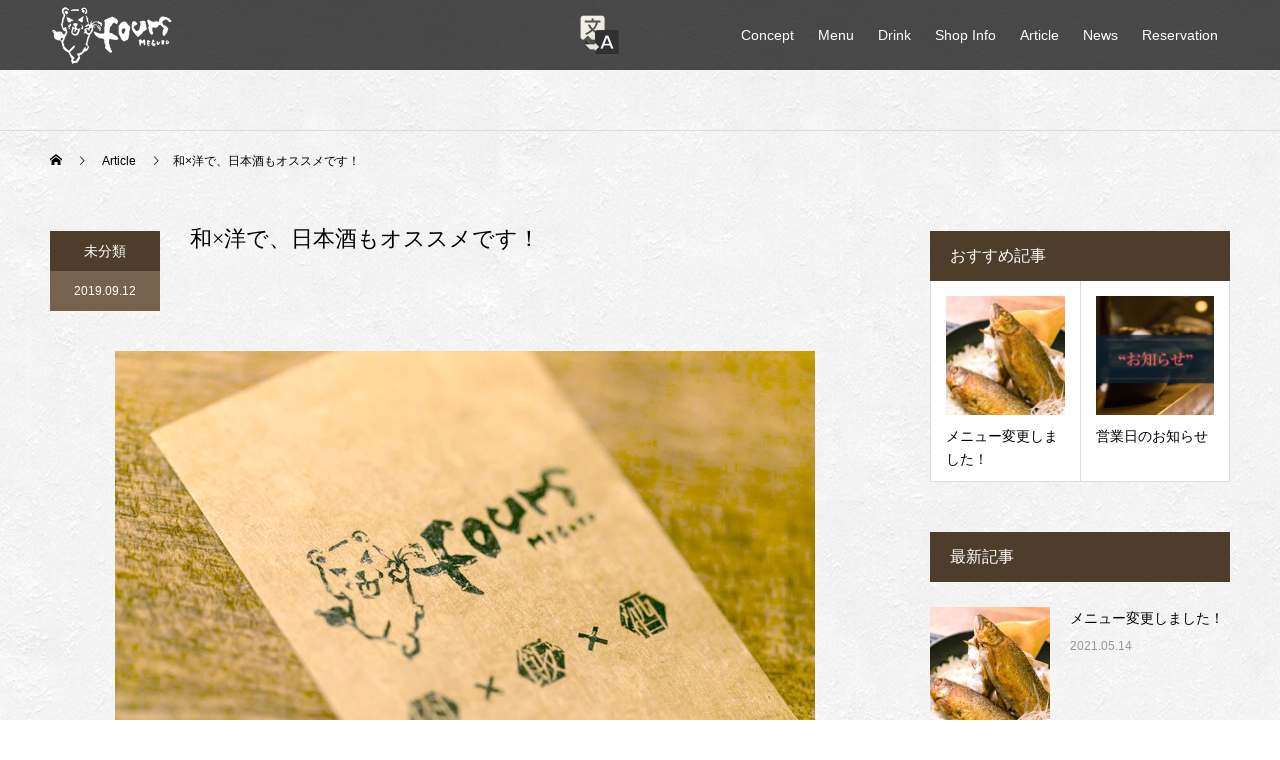

--- FILE ---
content_type: text/html; charset=UTF-8
request_url: https://foursmeguro.com/781/
body_size: 20656
content:
<!DOCTYPE html>
<html lang="ja">
<head>
<meta charset="UTF-8">
<meta name="viewport" content="width=device-width">
<meta name="format-detection" content="telephone=no">
<title>和×洋で、日本酒もオススメです！ | fours</title>

		<!-- All in One SEO 4.1.5.3 -->
		<meta name="description" content="foursでは、フレンチをベースとした幅広いジャンルのお料理をお出ししております。洋と和が融合したメニューで、ワインだけではなく日本酒も充実しています。そこで今回は、日本酒に合うfoursのおすすめメニューをご紹介いたします。" />
		<meta name="robots" content="max-image-preview:large" />
		<meta name="keywords" content="目黒,フレンチ,日本酒,ワイン,隠れ家" />
		<link rel="canonical" href="https://foursmeguro.com/781/" />
		<script type="application/ld+json" class="aioseo-schema">
			{"@context":"https:\/\/schema.org","@graph":[{"@type":"WebSite","@id":"https:\/\/foursmeguro.com\/#website","url":"https:\/\/foursmeguro.com\/","name":"fours","description":"\u76ee\u9ed2\u3067\u8089\u3068\u98ef\u304c\u7f8e\u5473\u3057\u3044\u96a0\u308c\u5bb6\u6599\u7406\u5e97","inLanguage":"ja","publisher":{"@id":"https:\/\/foursmeguro.com\/#organization"}},{"@type":"Organization","@id":"https:\/\/foursmeguro.com\/#organization","name":"fours","url":"https:\/\/foursmeguro.com\/"},{"@type":"BreadcrumbList","@id":"https:\/\/foursmeguro.com\/781\/#breadcrumblist","itemListElement":[{"@type":"ListItem","@id":"https:\/\/foursmeguro.com\/#listItem","position":1,"item":{"@type":"WebPage","@id":"https:\/\/foursmeguro.com\/","name":"\u30db\u30fc\u30e0","description":"\u76ee\u9ed2\u99c5\u3088\u308a\u5f92\u6b693\u5206\u3001\u8089\u3068\u98ef\u304c\u7f8e\u5473\u3057\u3044\u96a0\u308c\u5bb6\u30ec\u30b9\u30c8\u30e9\u30f3\u300cfours\uff08\u30d5\u30fc\uff09\u300d\u306e\u516c\u5f0f\u30b5\u30a4\u30c8\u3067\u3059\u3002 \u81ea\u6162\u306e\u8089\u6599\u7406\u3084\u9b5a\u4ecb\u51fa\u6c41\u3067\u708a\u304d\u4e0a\u3052\u308b\u571f\u934b\u98ef\u7b49\u3001\u6599\u7406\u597d\u304d\u30aa\u30fc\u30ca\u30fc\u306b\u3088\u308b\u3053\u3060\u308f\u308a\u6599\u7406\u3092\u3001\u8c4a\u5bcc\u306b\u53d6\u308a\u63c3\u3048\u305f\u304a\u9152\u3068\u3054\u4e00\u7dd2\u306b\u304a\u697d\u3057\u307f\u3044\u305f\u3060\u3051\u307e\u3059\u3002\u30ab\u30a6\u30f3\u30bf\u30fc\u3001\u534a\u500b\u5ba4\u3082\u3054\u7528\u610f\u3002\u30c7\u30a3\u30ca\u30fc\u3084\u30c7\u30fc\u30c8\u3067\u305c\u3072\u3054\u5229\u7528\u304f\u3060\u3055\u3044\u3002","url":"https:\/\/foursmeguro.com\/"}}]},{"@type":"Person","@id":"https:\/\/foursmeguro.com\/author\/user\/#author","url":"https:\/\/foursmeguro.com\/author\/user\/","name":"user","image":{"@type":"ImageObject","@id":"https:\/\/foursmeguro.com\/781\/#authorImage","url":"https:\/\/secure.gravatar.com\/avatar\/f2835931801a65759222b65943eca805?s=96&d=mm&r=g","width":96,"height":96,"caption":"user"}},{"@type":"WebPage","@id":"https:\/\/foursmeguro.com\/781\/#webpage","url":"https:\/\/foursmeguro.com\/781\/","name":"\u548c\u00d7\u6d0b\u3067\u3001\u65e5\u672c\u9152\u3082\u30aa\u30b9\u30b9\u30e1\u3067\u3059\uff01 | fours","description":"fours\u3067\u306f\u3001\u30d5\u30ec\u30f3\u30c1\u3092\u30d9\u30fc\u30b9\u3068\u3057\u305f\u5e45\u5e83\u3044\u30b8\u30e3\u30f3\u30eb\u306e\u304a\u6599\u7406\u3092\u304a\u51fa\u3057\u3057\u3066\u304a\u308a\u307e\u3059\u3002\u6d0b\u3068\u548c\u304c\u878d\u5408\u3057\u305f\u30e1\u30cb\u30e5\u30fc\u3067\u3001\u30ef\u30a4\u30f3\u3060\u3051\u3067\u306f\u306a\u304f\u65e5\u672c\u9152\u3082\u5145\u5b9f\u3057\u3066\u3044\u307e\u3059\u3002\u305d\u3053\u3067\u4eca\u56de\u306f\u3001\u65e5\u672c\u9152\u306b\u5408\u3046fours\u306e\u304a\u3059\u3059\u3081\u30e1\u30cb\u30e5\u30fc\u3092\u3054\u7d39\u4ecb\u3044\u305f\u3057\u307e\u3059\u3002","inLanguage":"ja","isPartOf":{"@id":"https:\/\/foursmeguro.com\/#website"},"breadcrumb":{"@id":"https:\/\/foursmeguro.com\/781\/#breadcrumblist"},"author":"https:\/\/foursmeguro.com\/author\/user\/#author","creator":"https:\/\/foursmeguro.com\/author\/user\/#author","image":{"@type":"ImageObject","@id":"https:\/\/foursmeguro.com\/#mainImage","url":"https:\/\/foursmeguro.com\/wp-content\/uploads\/2019\/07\/391073b7294f87f0172706c46c9ff192.jpg","width":700,"height":467},"primaryImageOfPage":{"@id":"https:\/\/foursmeguro.com\/781\/#mainImage"},"datePublished":"2019-09-12T08:00:33+00:00","dateModified":"2019-09-12T07:01:44+00:00"},{"@type":"Article","@id":"https:\/\/foursmeguro.com\/781\/#article","name":"\u548c\u00d7\u6d0b\u3067\u3001\u65e5\u672c\u9152\u3082\u30aa\u30b9\u30b9\u30e1\u3067\u3059\uff01 | fours","description":"fours\u3067\u306f\u3001\u30d5\u30ec\u30f3\u30c1\u3092\u30d9\u30fc\u30b9\u3068\u3057\u305f\u5e45\u5e83\u3044\u30b8\u30e3\u30f3\u30eb\u306e\u304a\u6599\u7406\u3092\u304a\u51fa\u3057\u3057\u3066\u304a\u308a\u307e\u3059\u3002\u6d0b\u3068\u548c\u304c\u878d\u5408\u3057\u305f\u30e1\u30cb\u30e5\u30fc\u3067\u3001\u30ef\u30a4\u30f3\u3060\u3051\u3067\u306f\u306a\u304f\u65e5\u672c\u9152\u3082\u5145\u5b9f\u3057\u3066\u3044\u307e\u3059\u3002\u305d\u3053\u3067\u4eca\u56de\u306f\u3001\u65e5\u672c\u9152\u306b\u5408\u3046fours\u306e\u304a\u3059\u3059\u3081\u30e1\u30cb\u30e5\u30fc\u3092\u3054\u7d39\u4ecb\u3044\u305f\u3057\u307e\u3059\u3002","inLanguage":"ja","headline":"\u548c\u00d7\u6d0b\u3067\u3001\u65e5\u672c\u9152\u3082\u30aa\u30b9\u30b9\u30e1\u3067\u3059\uff01","author":{"@id":"https:\/\/foursmeguro.com\/author\/user\/#author"},"publisher":{"@id":"https:\/\/foursmeguro.com\/#organization"},"datePublished":"2019-09-12T08:00:33+00:00","dateModified":"2019-09-12T07:01:44+00:00","articleSection":"\u672a\u5206\u985e","mainEntityOfPage":{"@id":"https:\/\/foursmeguro.com\/781\/#webpage"},"isPartOf":{"@id":"https:\/\/foursmeguro.com\/781\/#webpage"},"image":{"@type":"ImageObject","@id":"https:\/\/foursmeguro.com\/#articleImage","url":"https:\/\/foursmeguro.com\/wp-content\/uploads\/2019\/07\/391073b7294f87f0172706c46c9ff192.jpg","width":700,"height":467}}]}
		</script>
		<script type="text/javascript" >
			window.ga=window.ga||function(){(ga.q=ga.q||[]).push(arguments)};ga.l=+new Date;
			ga('create', "UA-143589542-1", 'auto');
			ga('send', 'pageview');
		</script>
		<script async src="https://www.google-analytics.com/analytics.js"></script>
		<!-- All in One SEO -->

<link rel='dns-prefetch' href='//s0.wp.com' />
<link rel='dns-prefetch' href='//s.w.org' />
<link rel="alternate" type="application/rss+xml" title="fours &raquo; フィード" href="https://foursmeguro.com/feed/" />
<link rel="alternate" type="application/rss+xml" title="fours &raquo; コメントフィード" href="https://foursmeguro.com/comments/feed/" />
<link rel="alternate" type="application/rss+xml" title="fours &raquo; 和×洋で、日本酒もオススメです！ のコメントのフィード" href="https://foursmeguro.com/781/feed/" />
		<script type="text/javascript">
			window._wpemojiSettings = {"baseUrl":"https:\/\/s.w.org\/images\/core\/emoji\/12.0.0-1\/72x72\/","ext":".png","svgUrl":"https:\/\/s.w.org\/images\/core\/emoji\/12.0.0-1\/svg\/","svgExt":".svg","source":{"concatemoji":"https:\/\/foursmeguro.com\/wp-includes\/js\/wp-emoji-release.min.js?ver=5.2.21"}};
			!function(e,a,t){var n,r,o,i=a.createElement("canvas"),p=i.getContext&&i.getContext("2d");function s(e,t){var a=String.fromCharCode;p.clearRect(0,0,i.width,i.height),p.fillText(a.apply(this,e),0,0);e=i.toDataURL();return p.clearRect(0,0,i.width,i.height),p.fillText(a.apply(this,t),0,0),e===i.toDataURL()}function c(e){var t=a.createElement("script");t.src=e,t.defer=t.type="text/javascript",a.getElementsByTagName("head")[0].appendChild(t)}for(o=Array("flag","emoji"),t.supports={everything:!0,everythingExceptFlag:!0},r=0;r<o.length;r++)t.supports[o[r]]=function(e){if(!p||!p.fillText)return!1;switch(p.textBaseline="top",p.font="600 32px Arial",e){case"flag":return s([55356,56826,55356,56819],[55356,56826,8203,55356,56819])?!1:!s([55356,57332,56128,56423,56128,56418,56128,56421,56128,56430,56128,56423,56128,56447],[55356,57332,8203,56128,56423,8203,56128,56418,8203,56128,56421,8203,56128,56430,8203,56128,56423,8203,56128,56447]);case"emoji":return!s([55357,56424,55356,57342,8205,55358,56605,8205,55357,56424,55356,57340],[55357,56424,55356,57342,8203,55358,56605,8203,55357,56424,55356,57340])}return!1}(o[r]),t.supports.everything=t.supports.everything&&t.supports[o[r]],"flag"!==o[r]&&(t.supports.everythingExceptFlag=t.supports.everythingExceptFlag&&t.supports[o[r]]);t.supports.everythingExceptFlag=t.supports.everythingExceptFlag&&!t.supports.flag,t.DOMReady=!1,t.readyCallback=function(){t.DOMReady=!0},t.supports.everything||(n=function(){t.readyCallback()},a.addEventListener?(a.addEventListener("DOMContentLoaded",n,!1),e.addEventListener("load",n,!1)):(e.attachEvent("onload",n),a.attachEvent("onreadystatechange",function(){"complete"===a.readyState&&t.readyCallback()})),(n=t.source||{}).concatemoji?c(n.concatemoji):n.wpemoji&&n.twemoji&&(c(n.twemoji),c(n.wpemoji)))}(window,document,window._wpemojiSettings);
		</script>
		<style type="text/css">
img.wp-smiley,
img.emoji {
	display: inline !important;
	border: none !important;
	box-shadow: none !important;
	height: 1em !important;
	width: 1em !important;
	margin: 0 .07em !important;
	vertical-align: -0.1em !important;
	background: none !important;
	padding: 0 !important;
}
</style>
	<link rel='stylesheet' id='wp-block-library-css'  href='https://foursmeguro.com/wp-includes/css/dist/block-library/style.min.css?ver=5.2.21' type='text/css' media='all' />
<link rel='stylesheet' id='foobox-free-min-css'  href='https://foursmeguro.com/wp-content/plugins/foobox-image-lightbox/free/css/foobox.free.min.css?ver=2.7.1' type='text/css' media='all' />
<link rel='stylesheet' id='kadan-slick-css'  href='https://foursmeguro.com/wp-content/themes/kadan_tcd056/assets/css/slick.min.css?ver=5.2.21' type='text/css' media='all' />
<link rel='stylesheet' id='kadan-slick-theme-css'  href='https://foursmeguro.com/wp-content/themes/kadan_tcd056/assets/css/slick-theme.min.css?ver=5.2.21' type='text/css' media='all' />
<link rel='stylesheet' id='kadan-style-css'  href='https://foursmeguro.com/wp-content/themes/kadan_tcd056/style.css?ver=1.2.1' type='text/css' media='all' />
<link rel='stylesheet' id='jetpack_css-css'  href='https://foursmeguro.com/wp-content/plugins/jetpack/css/jetpack.css?ver=7.4.1' type='text/css' media='all' />
<!--n2css--><script type='text/javascript' src='https://foursmeguro.com/wp-includes/js/jquery/jquery.js?ver=1.12.4-wp'></script>
<script type='text/javascript' src='https://foursmeguro.com/wp-includes/js/jquery/jquery-migrate.min.js?ver=1.4.1'></script>
<script type='text/javascript' src='https://foursmeguro.com/wp-content/themes/kadan_tcd056/assets/js/slick.min.js?ver=1.2.1'></script>
<script type='text/javascript'>
/* Run FooBox FREE (v2.7.1) */
var FOOBOX = window.FOOBOX = {
	ready: true,
	preloadFont: true,
	disableOthers: false,
	o: {wordpress: { enabled: true }, countMessage:'image %index of %total', excludes:'.fbx-link,.nofoobox,.nolightbox,a[href*="pinterest.com/pin/create/button/"]', affiliate : { enabled: false }},
	selectors: [
		".foogallery-container.foogallery-lightbox-foobox", ".foogallery-container.foogallery-lightbox-foobox-free", ".gallery", ".wp-block-gallery", ".wp-caption", ".wp-block-image", "a:has(img[class*=wp-image-])", ".foobox"
	],
	pre: function( $ ){
		// Custom JavaScript (Pre)
		
	},
	post: function( $ ){
		// Custom JavaScript (Post)
		
		// Custom Captions Code
		
	},
	custom: function( $ ){
		// Custom Extra JS
		
	}
};
</script>
<script type='text/javascript' src='https://foursmeguro.com/wp-content/plugins/foobox-image-lightbox/free/js/foobox.free.min.js?ver=2.7.1'></script>
<link rel='https://api.w.org/' href='https://foursmeguro.com/wp-json/' />
<link rel='shortlink' href='https://foursmeguro.com/?p=781' />
<link rel="alternate" type="application/json+oembed" href="https://foursmeguro.com/wp-json/oembed/1.0/embed?url=https%3A%2F%2Ffoursmeguro.com%2F781%2F" />
<link rel="alternate" type="text/xml+oembed" href="https://foursmeguro.com/wp-json/oembed/1.0/embed?url=https%3A%2F%2Ffoursmeguro.com%2F781%2F&#038;format=xml" />
<!-- Analytics by WP-Statistics v12.6.6.1 - https://wp-statistics.com/ -->
<style type='text/css'>img#wpstats{display:none}</style><style>
.c-comment__form-submit:hover,.c-pw__btn:hover,.p-article01__cat:hover,.p-article11__cat:hover,.p-block02 .slick-arrow:hover,.p-block03 .slick-arrow:hover,.p-cb__item-btn a:hover,.p-entry__cat:hover,.p-entry__date,.p-index-news__topic-pager-item.is-active a,.p-index-news__topic-pager-item a:hover,.p-nav02__item a:hover,.p-readmore__btn:hover,.p-page-links > span,.p-pagetop a:hover,.p-page-links a:hover,.p-pager__item a:hover,.p-pager__item span,.p-post-list03 .slick-arrow:hover,.p-recommended-plan__btn a:hover{background: #77624d}.p-article01__title a:hover,.p-article02:hover .p-article02__title,.p-article03:hover .p-article03__title,.p-article06__title a:hover,.p-article08:hover .p-article08__title,.p-article10__title a:hover,.p-breadcrumb a:hover,.p-room-meta dt,.p-section-nav__item:hover .p-section-nav__item-title,.p-social-nav__item a:hover,.p-spring-info dt,.p-vertical{color: #77624d}.c-pw__btn,.p-entry__cat,.p-article01__cat,.p-article11__cat,.p-block02 .slick-arrow,.p-block03 .slick-arrow,.p-cb__item-btn a,.p-copyright,.p-headline,.p-nav02__item a,.p-readmore__btn,.p-page-links a,.p-pager__item a,.p-post-list03 .slick-arrow,.p-recommended-plan__btn a,.p-widget__title{background: #4d3e2b}.p-entry__body a{color: #77624d}body{font-family: "Segoe UI", Verdana, "游ゴシック", YuGothic, "Hiragino Kaku Gothic ProN", Meiryo, sans-serif}.c-logo,.p-entry__title,.p-page-header__headline,.p-index-blog__title,.p-index-news__col-title,.p-index-slider__item-title,.p-page-header__title,.p-archive-header__title,.p-plan__title,.p-recommended-plan__title,.p-section-header__title,.p-section-header__headline,.p-vertical,.p-vertical-block,.p-visual__title{font-family: "Times New Roman", "游明朝", "Yu Mincho", "游明朝体", "YuMincho", "ヒラギノ明朝 Pro W3", "Hiragino Mincho Pro", "HiraMinProN-W3", "HGS明朝E", "ＭＳ Ｐ明朝", "MS PMincho", serif; font-weight: 500}.p-page-header__title{transition-delay: 3s}.p-hover-effect--type1:hover img{-webkit-transform: scale(1.2);transform: scale(1.2)}.l-header{background: rgba(0, 0, 0, 0.7)}.p-global-nav a{color: #ffffff}.p-global-nav a:hover{background: #77624d;color: #ffffff}.p-global-nav .sub-menu a{background: #111111;color: #ffffff}.p-global-nav .sub-menu a:hover{background: #77624d;color: #ffffff}.p-footer-slider{background: #f4f1ed}.p-info{color: #000000}.p-info__logo{font-size: 25px}.p-info__btn{background: #a52a2a;color: #ffffff}.p-info__btn:hover{background: #a52a2a;color: #ffffff}.p-footer-nav{background: #ffffff;color: #4d3e2b}.p-footer-nav a{color: #4d3e2b}.p-footer-nav a:hover{color: #77624d}.p-entry__title{font-size: 22px}.p-entry__body{font-size: 14px}@media screen and (max-width: 991px) {.p-global-nav{background: rgba(0,0,0, 0.7)}.p-global-nav a,.p-global-nav a:hover,.p-global-nav .sub-menu a,.p-global-nav .sub-menu a:hover{color: #ffffff}.p-global-nav .menu-item-has-children > a > .sub-menu-toggle::before{border-color: #ffffff}}@-webkit-keyframes loading-square-loader {
  0% { box-shadow: 16px -8px rgba(119, 98, 77, 0), 32px 0 rgba(119, 98, 77, 0), 0 -16px rgba(119, 98, 77, 0), 16px -16px rgba(119, 98, 77, 0), 32px -16px rgba(119, 98, 77, 0), 0 -32px rgba(119, 98, 77, 0), 16px -32px rgba(119, 98, 77, 0), 32px -32px rgba(242, 205, 123, 0); }
  5% { box-shadow: 16px -8px rgba(119, 98, 77, 0), 32px 0 rgba(119, 98, 77, 0), 0 -16px rgba(119, 98, 77, 0), 16px -16px rgba(119, 98, 77, 0), 32px -16px rgba(119, 98, 77, 0), 0 -32px rgba(119, 98, 77, 0), 16px -32px rgba(119, 98, 77, 0), 32px -32px rgba(242, 205, 123, 0); }
  10% { box-shadow: 16px 0 rgba(119, 98, 77, 1), 32px -8px rgba(119, 98, 77, 0), 0 -16px rgba(119, 98, 77, 0), 16px -16px rgba(119, 98, 77, 0), 32px -16px rgba(119, 98, 77, 0), 0 -32px rgba(119, 98, 77, 0), 16px -32px rgba(119, 98, 77, 0), 32px -32px rgba(242, 205, 123, 0); }
  15% { box-shadow: 16px 0 rgba(119, 98, 77, 1), 32px 0 rgba(119, 98, 77, 1), 0 -24px rgba(119, 98, 77, 0), 16px -16px rgba(119, 98, 77, 0), 32px -16px rgba(119, 98, 77, 0), 0 -32px rgba(119, 98, 77, 0), 16px -32px rgba(119, 98, 77, 0), 32px -32px rgba(242, 205, 123, 0); }
  20% { box-shadow: 16px 0 rgba(119, 98, 77, 1), 32px 0 rgba(119, 98, 77, 1), 0 -16px rgba(119, 98, 77, 1), 16px -24px rgba(119, 98, 77, 0), 32px -16px rgba(119, 98, 77, 0), 0 -32px rgba(119, 98, 77, 0), 16px -32px rgba(119, 98, 77, 0), 32px -32px rgba(242, 205, 123, 0); }
  25% { box-shadow: 16px 0 rgba(119, 98, 77, 1), 32px 0 rgba(119, 98, 77, 1), 0 -16px rgba(119, 98, 77, 1), 16px -16px rgba(119, 98, 77, 1), 32px -24px rgba(119, 98, 77, 0), 0 -32px rgba(119, 98, 77, 0), 16px -32px rgba(119, 98, 77, 0), 32px -32px rgba(242, 205, 123, 0); }
  30% { box-shadow: 16px 0 rgba(119, 98, 77, 1), 32px 0 rgba(119, 98, 77, 1), 0 -16px rgba(119, 98, 77, 1), 16px -16px rgba(119, 98, 77, 1), 32px -16px rgba(119, 98, 77, 1), 0 -50px rgba(119, 98, 77, 0), 16px -32px rgba(119, 98, 77, 0), 32px -32px rgba(242, 205, 123, 0); }
  35% { box-shadow: 16px 0 rgba(119, 98, 77, 1), 32px 0 rgba(119, 98, 77, 1), 0 -16px rgba(119, 98, 77, 1), 16px -16px rgba(119, 98, 77, 1), 32px -16px rgba(119, 98, 77, 1), 0 -32px rgba(119, 98, 77, 1), 16px -50px rgba(119, 98, 77, 0), 32px -32px rgba(242, 205, 123, 0); }
  40% { box-shadow: 16px 0 rgba(119, 98, 77, 1), 32px 0 rgba(119, 98, 77, 1), 0 -16px rgba(119, 98, 77, 1), 16px -16px rgba(119, 98, 77, 1), 32px -16px rgba(119, 98, 77, 1), 0 -32px rgba(119, 98, 77, 1), 16px -32px rgba(119, 98, 77, 1), 32px -50px rgba(242, 205, 123, 0); }
  45%, 55% { box-shadow: 16px 0 rgba(119, 98, 77, 1), 32px 0 rgba(119, 98, 77, 1), 0 -16px rgba(119, 98, 77, 1), 16px -16px rgba(119, 98, 77, 1), 32px -16px rgba(119, 98, 77, 1), 0 -32px rgba(119, 98, 77, 1), 16px -32px rgba(119, 98, 77, 1), 32px -32px rgba(77, 62, 43, 1); }
  60% { box-shadow: 16px 8px rgba(119, 98, 77, 0), 32px 0 rgba(119, 98, 77, 1), 0 -16px rgba(119, 98, 77, 1), 16px -16px rgba(119, 98, 77, 1), 32px -16px rgba(119, 98, 77, 1), 0 -32px rgba(119, 98, 77, 1), 16px -32px rgba(119, 98, 77, 1), 32px -32px rgba(77, 62, 43, 1); }
  65% { box-shadow: 16px 8px rgba(119, 98, 77, 0), 32px 8px rgba(119, 98, 77, 0), 0 -16px rgba(119, 98, 77, 1), 16px -16px rgba(119, 98, 77, 1), 32px -16px rgba(119, 98, 77, 1), 0 -32px rgba(119, 98, 77, 1), 16px -32px rgba(119, 98, 77, 1), 32px -32px rgba(77, 62, 43, 1); }
  70% { box-shadow: 16px 8px rgba(119, 98, 77, 0), 32px 8px rgba(119, 98, 77, 0), 0 -8px rgba(119, 98, 77, 0), 16px -16px rgba(119, 98, 77, 1), 32px -16px rgba(119, 98, 77, 1), 0 -32px rgba(119, 98, 77, 1), 16px -32px rgba(119, 98, 77, 1), 32px -32px rgba(77, 62, 43, 1); }
  75% { box-shadow: 16px 8px rgba(119, 98, 77, 0), 32px 8px rgba(119, 98, 77, 0), 0 -8px rgba(119, 98, 77, 0), 16px -8px rgba(119, 98, 77, 0), 32px -16px rgba(119, 98, 77, 1), 0 -32px rgba(119, 98, 77, 1), 16px -32px rgba(119, 98, 77, 1), 32px -32px rgba(77, 62, 43, 1); }
  80% { box-shadow: 16px 8px rgba(119, 98, 77, 0), 32px 8px rgba(119, 98, 77, 0), 0 -8px rgba(119, 98, 77, 0), 16px -8px rgba(119, 98, 77, 0), 32px -8px rgba(119, 98, 77, 0), 0 -32px rgba(119, 98, 77, 1), 16px -32px rgba(119, 98, 77, 1), 32px -32px rgba(77, 62, 43, 1); }
  85% { box-shadow: 16px 8px rgba(119, 98, 77, 0), 32px 8px rgba(119, 98, 77, 0), 0 -8px rgba(119, 98, 77, 0), 16px -8px rgba(119, 98, 77, 0), 32px -8px rgba(119, 98, 77, 0), 0 -24px rgba(119, 98, 77, 0), 16px -32px rgba(119, 98, 77, 1), 32px -32px rgba(77, 62, 43, 1); }
  90% { box-shadow: 16px 8px rgba(119, 98, 77, 0), 32px 8px rgba(119, 98, 77, 0), 0 -8px rgba(119, 98, 77, 0), 16px -8px rgba(119, 98, 77, 0), 32px -8px rgba(119, 98, 77, 0), 0 -24px rgba(119, 98, 77, 0), 16px -24px rgba(119, 98, 77, 0), 32px -32px rgba(77, 62, 43, 1); }
  95%, 100% { box-shadow: 16px 8px rgba(119, 98, 77, 0), 32px 8px rgba(119, 98, 77, 0), 0 -8px rgba(119, 98, 77, 0), 16px -8px rgba(119, 98, 77, 0), 32px -8px rgba(119, 98, 77, 0), 0 -24px rgba(119, 98, 77, 0), 16px -24px rgba(119, 98, 77, 0), 32px -24px rgba(77, 62, 43, 0); }
}
@keyframes loading-square-loader {
  0% { box-shadow: 16px -8px rgba(119, 98, 77, 0), 32px 0 rgba(119, 98, 77, 0), 0 -16px rgba(119, 98, 77, 0), 16px -16px rgba(119, 98, 77, 0), 32px -16px rgba(119, 98, 77, 0), 0 -32px rgba(119, 98, 77, 0), 16px -32px rgba(119, 98, 77, 0), 32px -32px rgba(242, 205, 123, 0); }
  5% { box-shadow: 16px -8px rgba(119, 98, 77, 0), 32px 0 rgba(119, 98, 77, 0), 0 -16px rgba(119, 98, 77, 0), 16px -16px rgba(119, 98, 77, 0), 32px -16px rgba(119, 98, 77, 0), 0 -32px rgba(119, 98, 77, 0), 16px -32px rgba(119, 98, 77, 0), 32px -32px rgba(242, 205, 123, 0); }
  10% { box-shadow: 16px 0 rgba(119, 98, 77, 1), 32px -8px rgba(119, 98, 77, 0), 0 -16px rgba(119, 98, 77, 0), 16px -16px rgba(119, 98, 77, 0), 32px -16px rgba(119, 98, 77, 0), 0 -32px rgba(119, 98, 77, 0), 16px -32px rgba(119, 98, 77, 0), 32px -32px rgba(242, 205, 123, 0); }
  15% { box-shadow: 16px 0 rgba(119, 98, 77, 1), 32px 0 rgba(119, 98, 77, 1), 0 -24px rgba(119, 98, 77, 0), 16px -16px rgba(119, 98, 77, 0), 32px -16px rgba(119, 98, 77, 0), 0 -32px rgba(119, 98, 77, 0), 16px -32px rgba(119, 98, 77, 0), 32px -32px rgba(242, 205, 123, 0); }
  20% { box-shadow: 16px 0 rgba(119, 98, 77, 1), 32px 0 rgba(119, 98, 77, 1), 0 -16px rgba(119, 98, 77, 1), 16px -24px rgba(119, 98, 77, 0), 32px -16px rgba(119, 98, 77, 0), 0 -32px rgba(119, 98, 77, 0), 16px -32px rgba(119, 98, 77, 0), 32px -32px rgba(242, 205, 123, 0); }
  25% { box-shadow: 16px 0 rgba(119, 98, 77, 1), 32px 0 rgba(119, 98, 77, 1), 0 -16px rgba(119, 98, 77, 1), 16px -16px rgba(119, 98, 77, 1), 32px -24px rgba(119, 98, 77, 0), 0 -32px rgba(119, 98, 77, 0), 16px -32px rgba(119, 98, 77, 0), 32px -32px rgba(242, 205, 123, 0); }
  30% { box-shadow: 16px 0 rgba(119, 98, 77, 1), 32px 0 rgba(119, 98, 77, 1), 0 -16px rgba(119, 98, 77, 1), 16px -16px rgba(119, 98, 77, 1), 32px -16px rgba(119, 98, 77, 1), 0 -50px rgba(119, 98, 77, 0), 16px -32px rgba(119, 98, 77, 0), 32px -32px rgba(242, 205, 123, 0); }
  35% { box-shadow: 16px 0 rgba(119, 98, 77, 1), 32px 0 rgba(119, 98, 77, 1), 0 -16px rgba(119, 98, 77, 1), 16px -16px rgba(119, 98, 77, 1), 32px -16px rgba(119, 98, 77, 1), 0 -32px rgba(119, 98, 77, 1), 16px -50px rgba(119, 98, 77, 0), 32px -32px rgba(242, 205, 123, 0); }
  40% { box-shadow: 16px 0 rgba(119, 98, 77, 1), 32px 0 rgba(119, 98, 77, 1), 0 -16px rgba(119, 98, 77, 1), 16px -16px rgba(119, 98, 77, 1), 32px -16px rgba(119, 98, 77, 1), 0 -32px rgba(119, 98, 77, 1), 16px -32px rgba(119, 98, 77, 1), 32px -50px rgba(242, 205, 123, 0); }
  45%, 55% { box-shadow: 16px 0 rgba(119, 98, 77, 1), 32px 0 rgba(119, 98, 77, 1), 0 -16px rgba(119, 98, 77, 1), 16px -16px rgba(119, 98, 77, 1), 32px -16px rgba(119, 98, 77, 1), 0 -32px rgba(119, 98, 77, 1), 16px -32px rgba(119, 98, 77, 1), 32px -32px rgba(77, 62, 43, 1); }
  60% { box-shadow: 16px 8px rgba(119, 98, 77, 0), 32px 0 rgba(119, 98, 77, 1), 0 -16px rgba(119, 98, 77, 1), 16px -16px rgba(119, 98, 77, 1), 32px -16px rgba(119, 98, 77, 1), 0 -32px rgba(119, 98, 77, 1), 16px -32px rgba(119, 98, 77, 1), 32px -32px rgba(77, 62, 43, 1); }
  65% { box-shadow: 16px 8px rgba(119, 98, 77, 0), 32px 8px rgba(119, 98, 77, 0), 0 -16px rgba(119, 98, 77, 1), 16px -16px rgba(119, 98, 77, 1), 32px -16px rgba(119, 98, 77, 1), 0 -32px rgba(119, 98, 77, 1), 16px -32px rgba(119, 98, 77, 1), 32px -32px rgba(77, 62, 43, 1); }
  70% { box-shadow: 16px 8px rgba(119, 98, 77, 0), 32px 8px rgba(119, 98, 77, 0), 0 -8px rgba(119, 98, 77, 0), 16px -16px rgba(119, 98, 77, 1), 32px -16px rgba(119, 98, 77, 1), 0 -32px rgba(119, 98, 77, 1), 16px -32px rgba(119, 98, 77, 1), 32px -32px rgba(77, 62, 43, 1); }
  75% { box-shadow: 16px 8px rgba(119, 98, 77, 0), 32px 8px rgba(119, 98, 77, 0), 0 -8px rgba(119, 98, 77, 0), 16px -8px rgba(119, 98, 77, 0), 32px -16px rgba(119, 98, 77, 1), 0 -32px rgba(119, 98, 77, 1), 16px -32px rgba(119, 98, 77, 1), 32px -32px rgba(77, 62, 43, 1); }
  80% { box-shadow: 16px 8px rgba(119, 98, 77, 0), 32px 8px rgba(119, 98, 77, 0), 0 -8px rgba(119, 98, 77, 0), 16px -8px rgba(119, 98, 77, 0), 32px -8px rgba(119, 98, 77, 0), 0 -32px rgba(119, 98, 77, 1), 16px -32px rgba(119, 98, 77, 1), 32px -32px rgba(77, 62, 43, 1); }
  85% { box-shadow: 16px 8px rgba(119, 98, 77, 0), 32px 8px rgba(119, 98, 77, 0), 0 -8px rgba(119, 98, 77, 0), 16px -8px rgba(119, 98, 77, 0), 32px -8px rgba(119, 98, 77, 0), 0 -24px rgba(119, 98, 77, 0), 16px -32px rgba(119, 98, 77, 1), 32px -32px rgba(77, 62, 43, 1); }
  90% { box-shadow: 16px 8px rgba(119, 98, 77, 0), 32px 8px rgba(119, 98, 77, 0), 0 -8px rgba(119, 98, 77, 0), 16px -8px rgba(119, 98, 77, 0), 32px -8px rgba(119, 98, 77, 0), 0 -24px rgba(119, 98, 77, 0), 16px -24px rgba(119, 98, 77, 0), 32px -32px rgba(77, 62, 43, 1); }
  95%, 100% { box-shadow: 16px 8px rgba(119, 98, 77, 0), 32px 8px rgba(119, 98, 77, 0), 0 -8px rgba(119, 98, 77, 0), 16px -8px rgba(119, 98, 77, 0), 32px -8px rgba(119, 98, 77, 0), 0 -24px rgba(119, 98, 77, 0), 16px -24px rgba(119, 98, 77, 0), 32px -24px rgba(77, 62, 43, 0); }
}
.c-load--type2:before { box-shadow: 16px 0 0 rgba(119, 98, 77, 1), 32px 0 0 rgba(119, 98, 77, 1), 0 -16px 0 rgba(119, 98, 77, 1), 16px -16px 0 rgba(119, 98, 77, 1), 32px -16px 0 rgba(119, 98, 77, 1), 0 -32px rgba(119, 98, 77, 1), 16px -32px rgba(119, 98, 77, 1), 32px -32px rgba(77, 62, 43, 0); }
.c-load--type2:after { background-color: rgba(77, 62, 43, 1); }
</style>
<link rel="icon" href="https://foursmeguro.com/wp-content/uploads/2019/07/cropped-favicon-32x32.png" sizes="32x32" />
<link rel="icon" href="https://foursmeguro.com/wp-content/uploads/2019/07/cropped-favicon-192x192.png" sizes="192x192" />
<link rel="apple-touch-icon-precomposed" href="https://foursmeguro.com/wp-content/uploads/2019/07/cropped-favicon-180x180.png" />
<meta name="msapplication-TileImage" content="https://foursmeguro.com/wp-content/uploads/2019/07/cropped-favicon-270x270.png" />
		<style type="text/css" id="wp-custom-css">
			@import url('https://fonts.googleapis.com/css?family=Caveat+Brush&display=swap');

/*全ページ共通-----------------*/
.l-main, .p-info {
	background: url(/wp-content/uploads/2019/07/p0435_m_w500.jpg);
}

/*header*/
.p-global-nav a:hover {
  background: rgba(119,98,77,0.5);
}

/*footer*/
.p-footer-nav a:hover {
	color: rgba(119,98,77,0.4);
}

/*パンくず*/
.p-breadcrumb {
	padding-top: 130px;
}
@media screen and (max-width:767px) {
	.p-breadcrumb {
  	padding-top: 70px;
	}
}





/*TOP--------------------------*/
.p-index-slider__nav {
	display: none;
}
.p-cb__item-btn a {
	background: rgba(165,42,42);
}
.p-cb__item-btn a:hover,
.p-info__btn:hover {
	background: rgba(165,42,42,0.75);
}
#cb_1 {
	padding: 100px 0;
	font-size: 16px;
  line-height: 2.2;
	text-align: center;
}
#cb_1 .contents {
	width: 92.1875%;
  max-width: 1180px;
  margin: 0 auto;
	padding: 50px 0;
	color: #fff;
	background: -webkit-linear-gradient(45deg, rgba(77,62,43,0.9)30%,rgba(119,98,77,0.9),rgba(183,151,125,0.6));
	background: -moz-linear-gradient(45deg, rgba(77,62,43,0.9)30%,rgba(119,98,77,0.9),rgba(183,151,125,0.6));
	background: linear-gradient(45deg, rgba(77,62,43,0.9)30%,rgba(119,98,77,0.9),rgba(183,151,125,0.6));
	position: relative;
	z-index: 10;
}
#cb_1 .contents:before {
	content: '';
	display: block;
	width: 100%;
	height: 100%;
	background: rgba(0,0,0,0.3);
	position: absolute;
	top: 10px;
	left: 10px;
	z-index: -10;
}
#cb_2 .p-section-header__headline,
#cb_3 .p-section-header__headline {
	width: 200px;
	height: 200px;
	background: none;
	position: relative;
	z-index: 50;
}
#cb_2 .p-section-header__headline:before,
#cb_3 .p-section-header__headline:before {
	content: '';
	display: block;
	width: 50%;
	height: 50%;
	background: rgba(255,255,255,0.5);
	transform: rotate(45deg);
	position: absolute;
	top: 25%;
	left: 25%;
	z-index: 0;
}
#cb_2 .p-section-header__headline:after,
#cb_3 .p-section-header__headline:after {
	content: '';
	display: block;
	width: 100%;
	height: 100%;
	background: rgba(255,255,255,1);
	background: url(/wp-content/uploads/2019/07/top-title_02-1.png);
	background-size: 100%;
	position: absolute;
	z-index: 10;
}
/*
#cb_2 .p-section-header__headline,
#cb_3 .p-section-header__headline {
	background: -webkit-linear-gradient(45deg, rgba(77,62,43,0.9)30%,rgba(119,98,77,0.9),rgba(183,151,125,0.6));
	background: -moz-linear-gradient(45deg, rgba(77,62,43,0.9)30%,rgba(119,98,77,0.9),rgba(183,151,125,0.6));
	background: linear-gradient(45deg, rgba(77,62,43,0.9)30%,rgba(119,98,77,0.9),rgba(183,151,125,0.6));
	position: relative;
	z-index: 0;
} */
/* #cb_2 .p-section-header__headline:before,
#cb_3 .p-section-header__headline:before {
	content: '';
	display: block;
	width: 100%;
	height: 100%;
	background: rgba(0,0,0,0.3);
	position: absolute;
	top: 10px;
	left: 10px;
	z-index: -10;
} */
.p-section-header__lower {
  padding: 0;
}
.p-section-header {
  margin-bottom: 0;
}
.p-section-header__headline-inner {
	font-family: 'Caveat Brush', cursive;
	letter-spacing: 1px;
}
#cb_2 .p-block04__item-content,
#cb_3 .p-block05__content {
	background: -webkit-linear-gradient(45deg, #4d3e2b,#77624d,#b7977d);
	background: -moz-linear-gradient(45deg, #4d3e2b,#77624d,#b7977d);
	background: linear-gradient(45deg, #4d3e2b,#77624d,#b7977d);
}
#cb_2 .p-block04__item:first-child .p-block04__item-desc,
#cb_2 .p-block04__item:nth-child(2) .p-block04__item-desc,
#cb_2 .p-block04__item:last-child .p-block04__item-desc {
	padding-top: 1em;
	position: relative;
}
#cb_2 .p-block04__item:first-child .p-block04__item-desc:before {
	content: '- 肉×飯×酒 -';
	font-weight: 600;
	position: absolute;
	top: -2em;
	left: 50%;
	margin-left: -3em;
}
#cb_2 .p-block04__item:nth-child(2) .p-block04__item-desc:before {
	content: '- 鯛一郎クンの鯛飯 -';
	font-weight: 600;
	position: absolute;
	top: -2em;
	left: 50%;
	margin-left: -5em;
}
#cb_2 .p-block04__item:last-child .p-block04__item-desc:before {
	content: '- 松坂豚ロース肉グリル -';
	font-weight: 600;
	position: absolute;
	top: -2em;
	left: 50%;
	margin-left: -6em;
}
.p-block04__item-content-inner,
.p-block05__content{
	padding: 0%;
	text-align: center;
}
.p-index-section__content--rev .p-index-section__content-desc {
	display: none;
}
.p-block05__content-title {
	margin-bottom: 1.5em;
}
.p-footer-slider {
	background: linear-gradient(45deg, rgba(0,0,0,0.8),rgba(0,0,0,0.3)), url(/wp-content/uploads/2019/07/top_article_back.jpg) center center;
	background-size: cover;
}
.p-article02 {
	background: rgba(255,255,255,0.6);
}
.p-article02 a,
.p-article02__title {
	background: rgba(255,255,255,0);
}
#cb_4 {
	padding: 100px 0;
}
#cb_4 .contents {
	width: 92.1875%;
  max-width: 1180px;
  margin: 0 auto;
/* 	display: flex; */
}
#cb_4 .contents a {
	display: block;
	width: 25%;
	margin: 0 auto;
	box-shadow: 3px 3px 5px #ddd,-3px 3px 5px #ddd,3px -3px 5px #ddd;
	-moz-transition: -moz-transform 0.5s linear;
  -webkit-transition: -webkit-transform 0.5s linear;
  -o-transition: -o-transform 0.5s linear;
  -ms-transition: -ms-transform 0.5s linear;
  transition: transform 0.5s linear;
}
#cb_4 .contents a img {
	width: 100%;
}
#cb_4 .contents a:hover {
	box-shadow: 3px 3px 15px #ddd,-3px 3px 15px #ddd,3px -3px 15px #ddd;
	-webkit-transform: scale(1.05);
  -moz-transform: scale(1.05);
  -o-transform: scale(1.05);
  -ms-transform: scale(1.05);
  transform: scale(1.05);
}
@media screen and (max-width:1280px) and (min-width:768px) {
	#cb_1 .contents p {
		margin: 0 2em;
	}
	#cb_2 .p-block04__item:first-child .p-block04__item-desc, #cb_2 .p-block04__item:nth-child(2) .p-block04__item-desc, #cb_2 .p-block04__item:last-child .p-block04__item-desc {
		padding-top: 0em;
		line-height: 1.8;
	}
	.p-block04__item-content-inner {
    padding: 0 5%;
	}
	#cb_2 .p-block04__item:last-child .p-block04__item-content-inner {
		padding: 0 1.5%;
		letter-spacing: -1px;
	}
	.p-block05__content-desc {
    line-height: 1.8;
	}
}
@media screen and (max-width:767px) {
	.p-index-slider__item-title {
    font-size: 18px !important;
    line-height: 2;
	}
	#cb_1 {
		font-size: 14px;
	}
	#cb_1 .contents,
	#cb_4 .contents {
		width: 90%;
	}
	#cb_1 .contents p {
		margin: 0 2.5em;
	}
	#cb_4 .contents a {
		width: 100%;
	}
	.p-block04__item-content {
    padding: 43px 0;
	}
	.p-block04__item-content-inner {
    padding: 0 2.4%;
	}
	#cb_2 .p-block04__item:last-child .p-block04__item-content-inner {
		padding: 0%;
		letter-spacing: -1px;
	}
	.p-block05__content {
		padding: 10% 0;
	}
	.p-block05__content-desc {
		letter-spacing: -1px;
	}
}
@media screen and (max-width:360px) {
	.p-block05__content {
		padding: 10% 0;
	}
}
@media screen and (max-width: 320px) {
	#cb_2 .p-block04__item:first-child .p-block04__item-content-inner,
	#cb_2 .p-block04__item:last-child .p-block04__item-content-inner {
		padding: 0 5%;
	}
	#cb_2 .p-block04__item:nth-child(2) .p-block04__item-content-inner {
		letter-spacing: -1px;
	}
	.p-block05__content {
    padding: 10% 6.5%;
	}
}



/*下層ページ-------------------*/
.p-page-header__title {
	font-family: 'Caveat Brush', cursive;
	letter-spacing: 1px;
}
h2.title {
	font-family: 'Caveat Brush', cursive;
	font-size: 36px;
	text-align: center;
	letter-spacing: 1px;
	line-height: 1em;
}
span.sub-title {
	font-family: "Segoe UI", Verdana, "游ゴシック", YuGothic, "Hiragino Kaku Gothic ProN", Meiryo, sans-serif;
	font-size: 14px;
}
table {
	width: 100%;
}
table tr {
	border-bottom: solid 1px #ddd;
}
table.food td, table.drink td,
table.about td{
	border: none;
}
p.center {
	text-align: center;
}
p.right {
	text-align: right;
}
span.notes {
	font-size: 12px;
	font-weight: 600;
	color: #4d3e2b;
}
br.sp {
	display: none;
}
@media screen and (max-width:767px) {
	.fl-module-content {
		margin: 20px 0;
	}
	p.center {
		text-align: left;
	}
	.b-space .fl-module-content {
		margin-bottom: 0;
	}
	br.sp {
		display: block;
	}
}

/*Concept*/
@media screen and (max-width:767px) {
	.fg-default.fg-gutter-10 {
		padding-left: 0;
	}
	.fg-default.fg-gutter-10 .fg-item {
    margin: 0;
		width: 50%;
	}
}

/*Menu, Drink*/
table.food td.theme, 
table.drink td.theme {
	font-weight: 600;
}
table.food td.theme span, 
table.drink td.theme span {
	font-weight: initial;
}
table.food td.detail, 
table.drink td.detail {
	width: 20%;
	text-align: right;
}
span.kind {
	padding: 1px 0.5em;
	margin-right: 1em;
	background: #d28326;
	font-size: 12px;
	font-weight: 600;
	color: #fff;
}
table.drink tr.no-border {
	border-bottom: none;
	background: rgba(119,98,77,0.15);
	font-weight: 600;
}
table.drink tr.no-border td {
	padding: 0 10px;
}
@media screen and (max-width:767px) {
	table.food tr, table.drink tr,
	table.food td, table.drink td {
		display: block;
	}
	table.food td.theme, 
	table.drink td.theme {
		padding: 10px 7px 0;
	}
	table.food td.detail, 
table.drink td.detail {
		width: 100%;
		padding: 0 7px 10px;
	}
}

/*course*/
.p-plan__content {
	background: #fff;
}
.style3b {
	margin: 0 0 1.5em;
	background: none;
}
.p-plan__meta {
	background: rgba(119,98,77,0.15);
}
.p-plan__meta-info dt {
	background: -webkit-linear-gradient(45deg, #4d3e2b,#77624d,#b7977d);
	background: -moz-linear-gradient(45deg, #4d3e2b,#77624d,#b7977d);
	background: linear-gradient(45deg, #4d3e2b,#77624d,#b7977d);
}

@media screen and (max-width: 1199px) {
	.p-plan__meta-img {
		width: 100%;
		float: none;
	}
	.p-plan__meta-info {
    margin-top: 13px;
	}
	.p-plan__meta:not(.p-plan__meta-no-img) .p-plan__meta-info dt:first-child 	{
    float: left;
	}
}
	
/*Shop Info*/
table.about td.theme{
	width: 30%;
	font-weight: 500;
}
@media screen and (max-width:767px) {
	table.about td {
		padding: 10px 7px;
	}
}

/*Reservation*/
p.link-button a {
	display: block;
	width: 200px;
	height: 50px;
	margin: 0 auto;
	background: rgba(165,42,42);
	color: #fff;
	text-align: center;
	line-height: 50px;
}
p.link-button a:hover {
	background: rgba(165,42,42,0.75);
	color: #fff;
	text-decoration: none;
}

/*記事・お知らせ*/
@media screen and (max-width:767px) {
	.p-article01__content {
    padding: 1em 0.5em;
	}
}

/*多言語css-------------------*/

.lng_select {
	position:absolute;
	top:0;
	right:60px;
}
.lng_select a.lng_select_btn {
	display:block;
	width:40px;
	height:40px;
	padding:10px;
}
.lng_select a.lng_select_btn img {
	display:block;
	width:40px;
	height:auto;
}
.lng_select ul {
	display:none;
	position:absolute;
	top:60px;
	left:0;
	list-style: none;
	margin: 0;
	padding: 0;
	width: 160px;
	border-top: 1px solid rgba(0,0,0,.5);
}
.lng_select ul li {
	position: relative;
	margin: 0;
	padding: 0;
	z-index: 1000;
}
.lng_select ul li a {
	box-sizing:border-box;
	position: relative;
	display: block;
	padding: 8px 10px;
	line-height: 14px;
	text-decoration: none;
	background: rgba(255,255,255,1);
	border: 1px solid rgba(0,0,0,.5);
	border-top: none;
	font-size: 12px;
	color: rgba(0,0,0,.8);
}
.lng_select ul li a:hover {
	text-decoration: none;
	background: rgba(0,0,0,.5);
	color:rgba(255,255,255,1);
}
.lng_select ul li a:before {
	content:"";
	position: absolute;
	top: 50%;
	right: 10px;
	width: 0;
	height: 0;
	margin-top: -2px;
	border-left: 3px solid rgba(0,0,0,.5);
	border-top: 3px solid transparent;
	border-bottom: 3px solid transparent;
}
@media screen and (min-width:1275px) {
	.lng_select {
		top:5px;
		right:900px;
	}
}
@media screen and (min-width:992px) {
	.lng_select {
		top:5px;
		right:600px;
	}
	.p-global-nav > ul > li > a {
    padding-right: 12px;
		padding-left: 12px;
	}
}
@media screen and (max-width:991px) {
	.lng_select ul {
		left:auto;
		right:0;
	}
}
@media screen and (max-width:767px) {
	table.tagengo-block tr,
	table.tagengo-block td {
		display: block;
	}
}
/*多言語TOP-FOOD*/
/*英語*/
#cb_2 .p-block04__item:first-child .p-block04__item-desc.tagengo-en:before {
	content: '- Meat×Rice×Sake -';
	margin-left: -4.5em;
}
#cb_2 .p-block04__item:nth-child(2) .p-block04__item-desc.tagengo-en:before {
	content: "- Taiichiro-kun's sea bream rice -";
	margin-left: -7.5em;
}
#cb_2 .p-block04__item:last-child .p-block04__item-desc.tagengo-en:before {
	content: '- Matsuzaka pork loin grill -';
}
/*中国語（簡体）*/
#cb_2 .p-block04__item:first-child .p-block04__item-desc.tagengo-cn:before {
	content: '- 肉×大米×酒 -';
}
#cb_2 .p-block04__item:nth-child(2) .p-block04__item-desc.tagengo-cn:before {
	content: "- Taiichiro-kun的炒饭 -";
}
#cb_2 .p-block04__item:last-child .p-block04__item-desc.tagengo-cn:before {
	content: '- Matsuzaka猪腰肉烧烤 -';
}
/*中国語（繁体）*/
#cb_2 .p-block04__item:first-child .p-block04__item-desc.tagengo-tw:before {
	content: '- 肉×大米×酒 -';
}
#cb_2 .p-block04__item:nth-child(2) .p-block04__item-desc.tagengo-tw:before {
	content: "- Taiichiro-kun的炒飯 -";
}
#cb_2 .p-block04__item:last-child .p-block04__item-desc.tagengo-tw:before {
	content: '- Matsuzaka豬腰肉燒烤 -';
}
/*韓国語*/
#cb_2 .p-block04__item:first-child .p-block04__item-desc.tagengo-kr:before {
	content: '- 고기×미(쌀)×술 -';
	margin-left: -4em;
}
#cb_2 .p-block04__item:nth-child(2) .p-block04__item-desc.tagengo-kr:before {
	content: "- Taiichiro-kun의 도미 밥 -";
	margin-left: -6em;
}
#cb_2 .p-block04__item:last-child .p-block04__item-desc.tagengo-kr:before {
	content: '- Matsuzaka 돼지 등심 구이 -';
	margin-left: -6.5em;
}

/*多言語非表示-------------*/
.contact-other{
	display:none;
}






		</style>
		</head>
<body class="post-template-default single single-post postid-781 single-format-standard">
<div id="site_loader_overlay">
  <div id="site_loader_animation" class="c-load--type2">
      </div>
</div>
<div id="site_wrap">
<header id="js-header" class="l-header">
  <div class="l-header__inner l-inner">
    <div class="l-header__logo c-logo">
            <a href="https://foursmeguro.com/">
        <img src="https://foursmeguro.com/wp-content/uploads/2019/07/logo_248x120_w.png" alt="fours" width="124" height="60">
      </a>
          </div>
		<div class="lng_select">
    <a href="#" class="lng_select_btn"><img src="https://foursmeguro.com/wp-content/themes/kadan_tcd056/assets/images/icon80.png" alt="Select Language"></a>
    <ul>
        <li class="lng-japanese"><a href="https://foursmeguro.com/781/">Japanese</a></li>
        <li><a href="https://foursmeguro.en.m17n.net/781/">English</a></li>
        <li><a href="https://foursmeguro.m17n.cn/781/">Chinese(CS)</a></li>
        <li><a href="https://foursmeguro.m17n.tw/781/">Chinese(CT)</a></li>
        <li><a href="https://foursmeguro.m17n.kr/781/">Korea</a></li>
    </ul>
</div>
<script>
jQuery(function($){
  $('.lng_select a.lng_select_btn').on('click',function(e){
    e.preventDefault();
    $(this).next().slideToggle('fast');
  });
});
</script>
    <a href="#" id="js-menu-btn" class="p-menu-btn c-menu-btn"></a>
		<nav id="js-global-nav" class="p-global-nav"><ul class="menu"><li id="menu-item-57" class="menu-item menu-item-type-post_type menu-item-object-page menu-item-57"><a href="https://foursmeguro.com/concept/">Concept<span class="sub-menu-toggle"></span></a></li>
<li id="menu-item-59" class="menu-item menu-item-type-post_type menu-item-object-page menu-item-59"><a href="https://foursmeguro.com/food/">Menu<span class="sub-menu-toggle"></span></a></li>
<li id="menu-item-58" class="menu-item menu-item-type-post_type menu-item-object-page menu-item-58"><a href="https://foursmeguro.com/drink/">Drink<span class="sub-menu-toggle"></span></a></li>
<li id="menu-item-56" class="menu-item menu-item-type-post_type menu-item-object-page menu-item-56"><a href="https://foursmeguro.com/about/">Shop Info<span class="sub-menu-toggle"></span></a></li>
<li id="menu-item-60" class="menu-item menu-item-type-post_type menu-item-object-page current_page_parent menu-item-60"><a href="https://foursmeguro.com/article/">Article<span class="sub-menu-toggle"></span></a></li>
<li id="menu-item-62" class="menu-item menu-item-type-custom menu-item-object-custom menu-item-62"><a href="https://foursmeguro.com/news">News<span class="sub-menu-toggle"></span></a></li>
<li id="menu-item-55" class="menu-item menu-item-type-post_type menu-item-object-page menu-item-55"><a href="https://foursmeguro.com/reservation/">Reservation<span class="sub-menu-toggle"></span></a></li>
</ul></nav>  </div>
</header>
<main class="l-main" role="main">
  <div class="p-breadcrumb c-breadcrumb">
<ol class="p-breadcrumb__inner l-inner" itemscope="" itemtype="http://schema.org/BreadcrumbList">
<li class="p-breadcrumb__item c-breadcrumb__item c-breadcrumb__item--home" itemprop="itemListElement" itemscope="" itemtype="http://schema.org/ListItem">
<a href="https://foursmeguro.com/" itemscope="" itemtype="http://schema.org/Thing" itemprop="item">
<span itemprop="name">HOME</span>
</a>
<meta itemprop="position" content="1">
</li>
<li class="p-breadcrumb__item c-breadcrumb__item" itemprop="itemListElement" itemscope="" itemtype="http://schema.org/ListItem">
<a href="https://foursmeguro.com/article/" itemscope="" itemtype="http://schema.org/Thing" itemprop="item">
<span itemprop="name">Article</span>
</a>
<meta itemprop="position" content="2">
</li>
<li class="p-breadcrumb__item c-breadcrumb__item">和×洋で、日本酒もオススメです！</li>
</ol>
</div>
  <div class="l-contents l-inner">
    <div class="l-primary">
              <article class="p-entry">
			  <header class="p-entry__header">
          					<div class="p-entry__meta">
             
            <a class="p-entry__cat" href="https://foursmeguro.com/category/%e6%9c%aa%e5%88%86%e9%a1%9e/">未分類</a>
                         
						<time class="p-entry__date" datetime="2019-09-12">2019.09.12</time>
            					</div>
          					<h1 class="p-entry__title">和×洋で、日本酒もオススメです！</h1>
				</header>
                				<div class="p-entry__img">
          <img width="700" height="467" src="https://foursmeguro.com/wp-content/uploads/2019/07/391073b7294f87f0172706c46c9ff192.jpg" class="attachment-full size-full wp-post-image" alt="" srcset="https://foursmeguro.com/wp-content/uploads/2019/07/391073b7294f87f0172706c46c9ff192.jpg 700w, https://foursmeguro.com/wp-content/uploads/2019/07/391073b7294f87f0172706c46c9ff192-300x200.jpg 300w" sizes="(max-width: 700px) 100vw, 700px" />        </div>
                				<div class="p-entry__body">
          <p>こんにちは。<br />
目黒のおしゃれビストロ、foursです。</p>
<p>foursでは、フレンチをベースとした<br />
幅広いジャンルのお料理をお出しします。</p>
<p>洋と和が融合したメニューで、ワインだけではなく日本酒も充実しております。<br />
ワインに合う定番おつまみのチーズも、実は日本酒とも相性抜群なんですよ！<br />
そこで今回は、日本酒に合うfoursのおすすめメニューをご紹介いたします。</p>
<p><strong>「鴨わさ」</strong><br />
低カロリーでヘルシーな鴨肉。<br />
ほどよい厚みにスライスした噛みごたえある一品です。<br />
噛むたびに鴨肉の旨みを感じることができます。<br />
ツンとした辛さのわさびと一緒にお召し上がりください。</p>
<p><img class="alignnone size-medium wp-image-384" src="https://foursmeguro.com/wp-content/uploads/2019/07/D3I5733-300x200.jpg" alt="" width="300" height="200" srcset="https://foursmeguro.com/wp-content/uploads/2019/07/D3I5733-300x200.jpg 300w, https://foursmeguro.com/wp-content/uploads/2019/07/D3I5733-768x512.jpg 768w, https://foursmeguro.com/wp-content/uploads/2019/07/D3I5733-1024x683.jpg 1024w" sizes="(max-width: 300px) 100vw, 300px" /></p>
<p><strong>「かつおのタタキ、焼ナス、みょうがの新生姜ソース和え」</strong><br />
foursおすすめのメニューです。<br />
食欲の秋が近づいてきました。<br />
これからに季節、焼きナスはとても美味しいですよね。<br />
なすとかつおのタタキの香ばしさが、みょうがの味により引き締めてくれます。</p>
<p><strong>「ブラータチーズ、桃、フルーツトマト」</strong><br />
前菜としてもデザートとしてもお楽しみいただけます。<br />
バニラ風味のはちみつをかけてお召し上がりください。<br />
甘みが口いっぱいに広がります。<br />
限定メニューなので、ご注文の際はお早めにどうぞ！</p>
<p>foursの日本酒は時期により異なり、<br />
そのシーズンに合った美味しいものをご提供します。<br />
詳しいメニューは、お気軽にお尋ねくださいませ。</p>
<p>本日もご予約・ご来店、お待ちしております。</p>
<h4>fours</h4>
<p>東京都目黒区目黒1-4-11 NTビル B1F<br />
定休日：月曜日</p>
<p>ご予約はこちらから<br />
TEL：03-6421-7255</p>
        </div>
        			<ul class="p-entry__share c-share u-clearfix c-share--sm c-share--mono">
				<li class="c-share__btn c-share__btn--twitter">
			    <a href="http://twitter.com/share?text=%E5%92%8C%C3%97%E6%B4%8B%E3%81%A7%E3%80%81%E6%97%A5%E6%9C%AC%E9%85%92%E3%82%82%E3%82%AA%E3%82%B9%E3%82%B9%E3%83%A1%E3%81%A7%E3%81%99%EF%BC%81&url=https%3A%2F%2Ffoursmeguro.com%2F781%2F&via=&tw_p=tweetbutton&related="  onclick="javascript:window.open(this.href, '', 'menubar=no,toolbar=no,resizable=yes,scrollbars=yes,height=400,width=600');return false;">
			     	<i class="c-share__icn c-share__icn--twitter"></i>
			      <span class="c-share__title">Tweet</span>
			   	</a>
			   </li>
			    <li class="c-share__btn c-share__btn--facebook">
			    	<a href="//www.facebook.com/sharer/sharer.php?u=https://foursmeguro.com/781/&amp;t=%E5%92%8C%C3%97%E6%B4%8B%E3%81%A7%E3%80%81%E6%97%A5%E6%9C%AC%E9%85%92%E3%82%82%E3%82%AA%E3%82%B9%E3%82%B9%E3%83%A1%E3%81%A7%E3%81%99%EF%BC%81" rel="nofollow" target="_blank">
			      	<i class="c-share__icn c-share__icn--facebook"></i>
			        <span class="c-share__title">Share</span>
			      </a>
			    </li>
			</ul>
                								<ul class="p-entry__meta-box c-meta-box u-clearfix">
					<li class="c-meta-box__item c-meta-box__item--author">投稿者: <a href="https://foursmeguro.com/author/user/" title="user の投稿" rel="author">user</a></li><li class="c-meta-box__item c-meta-box__item--category"><a href="https://foursmeguro.com/category/%e6%9c%aa%e5%88%86%e9%a1%9e/" rel="category tag">未分類</a></li><li class="c-meta-box__item c-meta-box__item--comment">コメント: <a href="#comment_headline">0</a></li>				</ul>
				      </article>
                  <ul class="p-nav01 c-nav01">
    	  <li class="p-nav01__item p-nav01__item--prev c-nav01__item"> 
    	    <a href="https://foursmeguro.com/779/" class="p-hover-effect--type1" data-prev="前の記事">
                        <div class="p-nav01__item-img">
              <img width="240" height="240" src="https://foursmeguro.com/wp-content/uploads/2019/07/b96993266298c7673baa338dc15bc53e-240x240.jpg" class="attachment-size3 size-size3 wp-post-image" alt="" srcset="https://foursmeguro.com/wp-content/uploads/2019/07/b96993266298c7673baa338dc15bc53e-240x240.jpg 240w, https://foursmeguro.com/wp-content/uploads/2019/07/b96993266298c7673baa338dc15bc53e-150x150.jpg 150w, https://foursmeguro.com/wp-content/uploads/2019/07/b96993266298c7673baa338dc15bc53e-300x300.jpg 300w, https://foursmeguro.com/wp-content/uploads/2019/07/b96993266298c7673baa338dc15bc53e-416x416.jpg 416w, https://foursmeguro.com/wp-content/uploads/2019/07/b96993266298c7673baa338dc15bc53e-120x120.jpg 120w" sizes="(max-width: 240px) 100vw, 240px" />            </div>
                        <span class="p-nav01__item-title">お一人様にも嬉しいメニュー</span>
          </a>
          </li>
    	  <li class="p-nav01__item p-nav01__item--next c-nav01__item"> 
    	    <a href="https://foursmeguro.com/783/" class="p-hover-effect--type1" data-next="次の記事">
            <span class="p-nav01__item-title">個室でゆっくり楽しみたい方へ</span>
                        <div class="p-nav01__item-img">
              <img width="240" height="240" src="https://foursmeguro.com/wp-content/uploads/2019/07/fdc33f4ef63781418c33fd65b9c4103f-240x240.jpg" class="attachment-size3 size-size3 wp-post-image" alt="" srcset="https://foursmeguro.com/wp-content/uploads/2019/07/fdc33f4ef63781418c33fd65b9c4103f-240x240.jpg 240w, https://foursmeguro.com/wp-content/uploads/2019/07/fdc33f4ef63781418c33fd65b9c4103f-150x150.jpg 150w, https://foursmeguro.com/wp-content/uploads/2019/07/fdc33f4ef63781418c33fd65b9c4103f-300x300.jpg 300w, https://foursmeguro.com/wp-content/uploads/2019/07/fdc33f4ef63781418c33fd65b9c4103f-416x416.jpg 416w, https://foursmeguro.com/wp-content/uploads/2019/07/fdc33f4ef63781418c33fd65b9c4103f-120x120.jpg 120w" sizes="(max-width: 240px) 100vw, 240px" />            </div>
                      </a>
          </li>
			</ul>
      <div class="c-comment">
	<ul id="js-comment__tab" class="c-comment__tab u-clearfix">
		  	<li class="c-comment__tab-item is-active"><a href="#js-comment-area">コメント ( 0 )</a></li>
    <li class="c-comment__tab-item"><a href="#js-trackback-area">トラックバック ( 0 )</a></li>
			</ul> 
  <div id="js-comment-area">
  	<ol id="comments" class="c-comment__list">
						<li class="c-comment__list-item">
      	<div class="c-comment__item-body"><p>この記事へのコメントはありません。</p></div>
      </li>
					</ol>
	</div>
	  <div id="js-trackback-area">
  	<ol class="c-comment__list">
			     	<li class="c-comment__list-item">
      	<div class="c-comment__item-body"><p>この記事へのトラックバックはありません。</p></div>
      </li>
					</ol>
    <div class="c-comment__input">
    	<label class="c-comment__label">
      	<span class="c-comment__label-text">トラックバック URL</span><input type="text" class="c-comment__trackback-url" name="trackback_url" value="https://foursmeguro.com/781/trackback/" readonly="readonly" onfocus="this.select()">
      </label>
    </div>
	</div>
		<fieldset id="respond" class="c-comment__form-wrapper">
  	<div class="c-comment__cancel">
			<a rel="nofollow" id="cancel-comment-reply-link" href="/781/#respond" style="display:none;">返信をキャンセルする。</a>		</div>
    <form action="https://foursmeguro.com/wp-comments-post.php" class="c-comment__form" method="post">
			    	<div class="c-comment__input">
      	<label><span class="c-comment__label-text">名前 ( 必須 )</span><input type="text" name="author" value="" tabindex="1" aria-required="true"></label>
      </div>
      <div class="c-comment__input">
      	<label><span class="c-comment__label-text">E-MAIL ( 必須 ) - 公開されません -</span><input type="text" name="email" value="" tabindex="2" aria-required="true"></label>
      </div>
      <div class="c-comment__input">
      	<label><span class="c-comment__label-text">URL</span><input type="text" name="url" value="" tabindex="3"></label>
      </div>
			      <div class="c-comment__input">
      	<textarea id="js-comment__textarea" name="comment" tabindex="4"></textarea>
      </div>
			<p style="display: none;"><input type="hidden" id="akismet_comment_nonce" name="akismet_comment_nonce" value="046eb9a798" /></p><p style="display: none;"><input type="hidden" id="ak_js" name="ak_js" value="85"/></p><p class="tsa_param_field_tsa_" style="display:none;">email confirm<span class="required">*</span><input type="text" name="tsa_email_param_field___" id="tsa_email_param_field___" size="30" value="" />
	</p><p class="tsa_param_field_tsa_2" style="display:none;">post date<span class="required">*</span><input type="text" name="tsa_param_field_tsa_3" id="tsa_param_field_tsa_3" size="30" value="2026-01-21 06:54:54" />
	</p><p id="throwsSpamAway">日本語が含まれない投稿は無視されますのでご注意ください。（スパム対策）</p>      <input type="submit" class="c-comment__form-submit" tabindex="5" value="コメントを書く">
      <div class="c-comment__form-hidden">
				<input type='hidden' name='comment_post_ID' value='781' id='comment_post_ID' />
<input type='hidden' name='comment_parent' id='comment_parent' value='0' />
      </div>
    </form>
	</fieldset>
	</div>
      			<section>
			 	<h2 class="p-headline">関連記事</h2>
			 	<ul class="p-entry__related">
                    <li class="p-entry__related-item p-article03">
            <a href="https://foursmeguro.com/911/" class="p-hover-effect--type1">
              <div class="p-article03__img">
                <img width="416" height="416" src="https://foursmeguro.com/wp-content/uploads/2021/01/47629e6972f5b5e621c35771e3166a44-416x416.jpg" class="attachment-size4 size-size4 wp-post-image" alt="" srcset="https://foursmeguro.com/wp-content/uploads/2021/01/47629e6972f5b5e621c35771e3166a44-416x416.jpg 416w, https://foursmeguro.com/wp-content/uploads/2021/01/47629e6972f5b5e621c35771e3166a44-150x150.jpg 150w, https://foursmeguro.com/wp-content/uploads/2021/01/47629e6972f5b5e621c35771e3166a44-300x300.jpg 300w, https://foursmeguro.com/wp-content/uploads/2021/01/47629e6972f5b5e621c35771e3166a44-500x500.jpg 500w, https://foursmeguro.com/wp-content/uploads/2021/01/47629e6972f5b5e621c35771e3166a44-240x240.jpg 240w, https://foursmeguro.com/wp-content/uploads/2021/01/47629e6972f5b5e621c35771e3166a44-594x594.jpg 594w, https://foursmeguro.com/wp-content/uploads/2021/01/47629e6972f5b5e621c35771e3166a44-120x120.jpg 120w" sizes="(max-width: 416px) 100vw, 416px" />              </div>
              <h3 class="p-article03__title">新メニューになりました！</h3>
            </a>
          </li>
                    <li class="p-entry__related-item p-article03">
            <a href="https://foursmeguro.com/935/" class="p-hover-effect--type1">
              <div class="p-article03__img">
                <img width="416" height="416" src="https://foursmeguro.com/wp-content/uploads/2019/07/fdc33f4ef63781418c33fd65b9c4103f-416x416.jpg" class="attachment-size4 size-size4 wp-post-image" alt="" srcset="https://foursmeguro.com/wp-content/uploads/2019/07/fdc33f4ef63781418c33fd65b9c4103f-416x416.jpg 416w, https://foursmeguro.com/wp-content/uploads/2019/07/fdc33f4ef63781418c33fd65b9c4103f-150x150.jpg 150w, https://foursmeguro.com/wp-content/uploads/2019/07/fdc33f4ef63781418c33fd65b9c4103f-300x300.jpg 300w, https://foursmeguro.com/wp-content/uploads/2019/07/fdc33f4ef63781418c33fd65b9c4103f-240x240.jpg 240w, https://foursmeguro.com/wp-content/uploads/2019/07/fdc33f4ef63781418c33fd65b9c4103f-120x120.jpg 120w" sizes="(max-width: 416px) 100vw, 416px" />              </div>
              <h3 class="p-article03__title">こんばんは、</h3>
            </a>
          </li>
                    <li class="p-entry__related-item p-article03">
            <a href="https://foursmeguro.com/787/" class="p-hover-effect--type1">
              <div class="p-article03__img">
                <img width="416" height="416" src="https://foursmeguro.com/wp-content/uploads/2019/07/5bc9c585e7e98745f0b753aaea348cb9-416x416.jpg" class="attachment-size4 size-size4 wp-post-image" alt="" srcset="https://foursmeguro.com/wp-content/uploads/2019/07/5bc9c585e7e98745f0b753aaea348cb9-416x416.jpg 416w, https://foursmeguro.com/wp-content/uploads/2019/07/5bc9c585e7e98745f0b753aaea348cb9-150x150.jpg 150w, https://foursmeguro.com/wp-content/uploads/2019/07/5bc9c585e7e98745f0b753aaea348cb9-300x300.jpg 300w, https://foursmeguro.com/wp-content/uploads/2019/07/5bc9c585e7e98745f0b753aaea348cb9-240x240.jpg 240w, https://foursmeguro.com/wp-content/uploads/2019/07/5bc9c585e7e98745f0b753aaea348cb9-120x120.jpg 120w" sizes="(max-width: 416px) 100vw, 416px" />              </div>
              <h3 class="p-article03__title">ハイボールをぜひご賞味ください</h3>
            </a>
          </li>
                    <li class="p-entry__related-item p-article03">
            <a href="https://foursmeguro.com/814/" class="p-hover-effect--type1">
              <div class="p-article03__img">
                <img width="416" height="416" src="https://foursmeguro.com/wp-content/uploads/2019/07/c865818fcac2caf011918a40b01c9e98-416x416.jpg" class="attachment-size4 size-size4 wp-post-image" alt="" srcset="https://foursmeguro.com/wp-content/uploads/2019/07/c865818fcac2caf011918a40b01c9e98-416x416.jpg 416w, https://foursmeguro.com/wp-content/uploads/2019/07/c865818fcac2caf011918a40b01c9e98-150x150.jpg 150w, https://foursmeguro.com/wp-content/uploads/2019/07/c865818fcac2caf011918a40b01c9e98-300x300.jpg 300w, https://foursmeguro.com/wp-content/uploads/2019/07/c865818fcac2caf011918a40b01c9e98-240x240.jpg 240w, https://foursmeguro.com/wp-content/uploads/2019/07/c865818fcac2caf011918a40b01c9e98-120x120.jpg 120w" sizes="(max-width: 416px) 100vw, 416px" />              </div>
              <h3 class="p-article03__title">foursオススメ！やみつきのメニュー</h3>
            </a>
          </li>
                    <li class="p-entry__related-item p-article03">
            <a href="https://foursmeguro.com/870/" class="p-hover-effect--type1">
              <div class="p-article03__img">
                <img src="https://foursmeguro.com/wp-content/themes/kadan_tcd056/assets/images/416x416.gif" alt="">
              </div>
              <h3 class="p-article03__title">メニュー変更します！</h3>
            </a>
          </li>
                    <li class="p-entry__related-item p-article03">
            <a href="https://foursmeguro.com/779/" class="p-hover-effect--type1">
              <div class="p-article03__img">
                <img width="416" height="416" src="https://foursmeguro.com/wp-content/uploads/2019/07/b96993266298c7673baa338dc15bc53e-416x416.jpg" class="attachment-size4 size-size4 wp-post-image" alt="" srcset="https://foursmeguro.com/wp-content/uploads/2019/07/b96993266298c7673baa338dc15bc53e-416x416.jpg 416w, https://foursmeguro.com/wp-content/uploads/2019/07/b96993266298c7673baa338dc15bc53e-150x150.jpg 150w, https://foursmeguro.com/wp-content/uploads/2019/07/b96993266298c7673baa338dc15bc53e-300x300.jpg 300w, https://foursmeguro.com/wp-content/uploads/2019/07/b96993266298c7673baa338dc15bc53e-240x240.jpg 240w, https://foursmeguro.com/wp-content/uploads/2019/07/b96993266298c7673baa338dc15bc53e-120x120.jpg 120w" sizes="(max-width: 416px) 100vw, 416px" />              </div>
              <h3 class="p-article03__title">お一人様にも嬉しいメニュー</h3>
            </a>
          </li>
                    <li class="p-entry__related-item p-article03">
            <a href="https://foursmeguro.com/794/" class="p-hover-effect--type1">
              <div class="p-article03__img">
                <img width="416" height="416" src="https://foursmeguro.com/wp-content/uploads/2019/07/95849d5b7fc1c60bd16a6892e7d3d4a3-416x416.jpg" class="attachment-size4 size-size4 wp-post-image" alt="" srcset="https://foursmeguro.com/wp-content/uploads/2019/07/95849d5b7fc1c60bd16a6892e7d3d4a3-416x416.jpg 416w, https://foursmeguro.com/wp-content/uploads/2019/07/95849d5b7fc1c60bd16a6892e7d3d4a3-150x150.jpg 150w, https://foursmeguro.com/wp-content/uploads/2019/07/95849d5b7fc1c60bd16a6892e7d3d4a3-300x300.jpg 300w, https://foursmeguro.com/wp-content/uploads/2019/07/95849d5b7fc1c60bd16a6892e7d3d4a3-240x240.jpg 240w, https://foursmeguro.com/wp-content/uploads/2019/07/95849d5b7fc1c60bd16a6892e7d3d4a3-120x120.jpg 120w" sizes="(max-width: 416px) 100vw, 416px" />              </div>
              <h3 class="p-article03__title">フレンチ×和の、驚きメニュー</h3>
            </a>
          </li>
                    <li class="p-entry__related-item p-article03">
            <a href="https://foursmeguro.com/776/" class="p-hover-effect--type1">
              <div class="p-article03__img">
                <img width="416" height="416" src="https://foursmeguro.com/wp-content/uploads/2019/07/fdc33f4ef63781418c33fd65b9c4103f-416x416.jpg" class="attachment-size4 size-size4 wp-post-image" alt="" srcset="https://foursmeguro.com/wp-content/uploads/2019/07/fdc33f4ef63781418c33fd65b9c4103f-416x416.jpg 416w, https://foursmeguro.com/wp-content/uploads/2019/07/fdc33f4ef63781418c33fd65b9c4103f-150x150.jpg 150w, https://foursmeguro.com/wp-content/uploads/2019/07/fdc33f4ef63781418c33fd65b9c4103f-300x300.jpg 300w, https://foursmeguro.com/wp-content/uploads/2019/07/fdc33f4ef63781418c33fd65b9c4103f-240x240.jpg 240w, https://foursmeguro.com/wp-content/uploads/2019/07/fdc33f4ef63781418c33fd65b9c4103f-120x120.jpg 120w" sizes="(max-width: 416px) 100vw, 416px" />              </div>
              <h3 class="p-article03__title">デートや記念日に喜ばれるバルメニュー</h3>
            </a>
          </li>
                   </ul>
			 </section>
       		</div><!-- /.l-primary -->
    <div class="l-secondary">
<div class="p-widget styled_post_list_widget1" id="styled_post_list_widget1-2">
<h2 class="p-widget__title mb0">おすすめ記事</h2>    <ul class="p-post-list01">
            <li class="p-post-list01__item p-article04">
        <a href="https://foursmeguro.com/955/" class="p-hover-effect--type1" title="メニュー変更しました！">
          <div class="p-article04__img">
            <img width="240" height="240" src="https://foursmeguro.com/wp-content/uploads/2019/07/concept_11-240x240.jpg" class="attachment-size3 size-size3 wp-post-image" alt="" srcset="https://foursmeguro.com/wp-content/uploads/2019/07/concept_11-240x240.jpg 240w, https://foursmeguro.com/wp-content/uploads/2019/07/concept_11-150x150.jpg 150w, https://foursmeguro.com/wp-content/uploads/2019/07/concept_11-300x300.jpg 300w, https://foursmeguro.com/wp-content/uploads/2019/07/concept_11-500x500.jpg 500w, https://foursmeguro.com/wp-content/uploads/2019/07/concept_11-416x416.jpg 416w, https://foursmeguro.com/wp-content/uploads/2019/07/concept_11-594x594.jpg 594w, https://foursmeguro.com/wp-content/uploads/2019/07/concept_11-120x120.jpg 120w" sizes="(max-width: 240px) 100vw, 240px" />          </div>
          <h3 class="p-article04__title">メニュー変更しました！</h3>
        </a>
      </li>
            <li class="p-post-list01__item p-article04">
        <a href="https://foursmeguro.com/952/" class="p-hover-effect--type1" title="営業日のお知らせ">
          <div class="p-article04__img">
            <img width="240" height="240" src="https://foursmeguro.com/wp-content/uploads/2021/01/93c8c84f683562798ae2179587025b1c-240x240.jpg" class="attachment-size3 size-size3 wp-post-image" alt="" srcset="https://foursmeguro.com/wp-content/uploads/2021/01/93c8c84f683562798ae2179587025b1c-240x240.jpg 240w, https://foursmeguro.com/wp-content/uploads/2021/01/93c8c84f683562798ae2179587025b1c-150x150.jpg 150w, https://foursmeguro.com/wp-content/uploads/2021/01/93c8c84f683562798ae2179587025b1c-300x300.jpg 300w, https://foursmeguro.com/wp-content/uploads/2021/01/93c8c84f683562798ae2179587025b1c-768x768.jpg 768w, https://foursmeguro.com/wp-content/uploads/2021/01/93c8c84f683562798ae2179587025b1c-1024x1024.jpg 1024w, https://foursmeguro.com/wp-content/uploads/2021/01/93c8c84f683562798ae2179587025b1c-500x500.jpg 500w, https://foursmeguro.com/wp-content/uploads/2021/01/93c8c84f683562798ae2179587025b1c-416x416.jpg 416w, https://foursmeguro.com/wp-content/uploads/2021/01/93c8c84f683562798ae2179587025b1c-594x594.jpg 594w, https://foursmeguro.com/wp-content/uploads/2021/01/93c8c84f683562798ae2179587025b1c-120x120.jpg 120w, https://foursmeguro.com/wp-content/uploads/2021/01/93c8c84f683562798ae2179587025b1c.jpg 1280w" sizes="(max-width: 240px) 100vw, 240px" />          </div>
          <h3 class="p-article04__title">営業日のお知らせ</h3>
        </a>
      </li>
          </ul>
		</div>
<div class="p-widget styled_post_list_widget2" id="styled_post_list_widget2-2">
<h2 class="p-widget__title mb0">最新記事</h2>        <ul class="p-post-list02">
                    <li class="p-post-list02__item p-article05">
            <a href="https://foursmeguro.com/955/" class="p-article05__img p-hover-effect--type1">
              <img width="240" height="240" src="https://foursmeguro.com/wp-content/uploads/2019/07/concept_11-240x240.jpg" class="attachment-size3 size-size3 wp-post-image" alt="" srcset="https://foursmeguro.com/wp-content/uploads/2019/07/concept_11-240x240.jpg 240w, https://foursmeguro.com/wp-content/uploads/2019/07/concept_11-150x150.jpg 150w, https://foursmeguro.com/wp-content/uploads/2019/07/concept_11-300x300.jpg 300w, https://foursmeguro.com/wp-content/uploads/2019/07/concept_11-500x500.jpg 500w, https://foursmeguro.com/wp-content/uploads/2019/07/concept_11-416x416.jpg 416w, https://foursmeguro.com/wp-content/uploads/2019/07/concept_11-594x594.jpg 594w, https://foursmeguro.com/wp-content/uploads/2019/07/concept_11-120x120.jpg 120w" sizes="(max-width: 240px) 100vw, 240px" />            </a>
            <div class="p-article05__content">
              <h3 class="p-article05__title">
                <a href="https://foursmeguro.com/955/" title="メニュー変更しました！">メニュー変更しました！</a>
              </h3>
                            <time class="p-article05__date" datetime="2021-05-14">2021.05.14</time>
                          </div>
          </li>
                    <li class="p-post-list02__item p-article05">
            <a href="https://foursmeguro.com/952/" class="p-article05__img p-hover-effect--type1">
              <img width="240" height="240" src="https://foursmeguro.com/wp-content/uploads/2021/01/93c8c84f683562798ae2179587025b1c-240x240.jpg" class="attachment-size3 size-size3 wp-post-image" alt="" srcset="https://foursmeguro.com/wp-content/uploads/2021/01/93c8c84f683562798ae2179587025b1c-240x240.jpg 240w, https://foursmeguro.com/wp-content/uploads/2021/01/93c8c84f683562798ae2179587025b1c-150x150.jpg 150w, https://foursmeguro.com/wp-content/uploads/2021/01/93c8c84f683562798ae2179587025b1c-300x300.jpg 300w, https://foursmeguro.com/wp-content/uploads/2021/01/93c8c84f683562798ae2179587025b1c-768x768.jpg 768w, https://foursmeguro.com/wp-content/uploads/2021/01/93c8c84f683562798ae2179587025b1c-1024x1024.jpg 1024w, https://foursmeguro.com/wp-content/uploads/2021/01/93c8c84f683562798ae2179587025b1c-500x500.jpg 500w, https://foursmeguro.com/wp-content/uploads/2021/01/93c8c84f683562798ae2179587025b1c-416x416.jpg 416w, https://foursmeguro.com/wp-content/uploads/2021/01/93c8c84f683562798ae2179587025b1c-594x594.jpg 594w, https://foursmeguro.com/wp-content/uploads/2021/01/93c8c84f683562798ae2179587025b1c-120x120.jpg 120w, https://foursmeguro.com/wp-content/uploads/2021/01/93c8c84f683562798ae2179587025b1c.jpg 1280w" sizes="(max-width: 240px) 100vw, 240px" />            </a>
            <div class="p-article05__content">
              <h3 class="p-article05__title">
                <a href="https://foursmeguro.com/952/" title="営業日のお知らせ">営業日のお知らせ</a>
              </h3>
                            <time class="p-article05__date" datetime="2021-04-27">2021.04.27</time>
                          </div>
          </li>
                    <li class="p-post-list02__item p-article05">
            <a href="https://foursmeguro.com/935/" class="p-article05__img p-hover-effect--type1">
              <img width="240" height="240" src="https://foursmeguro.com/wp-content/uploads/2019/07/fdc33f4ef63781418c33fd65b9c4103f-240x240.jpg" class="attachment-size3 size-size3 wp-post-image" alt="" srcset="https://foursmeguro.com/wp-content/uploads/2019/07/fdc33f4ef63781418c33fd65b9c4103f-240x240.jpg 240w, https://foursmeguro.com/wp-content/uploads/2019/07/fdc33f4ef63781418c33fd65b9c4103f-150x150.jpg 150w, https://foursmeguro.com/wp-content/uploads/2019/07/fdc33f4ef63781418c33fd65b9c4103f-300x300.jpg 300w, https://foursmeguro.com/wp-content/uploads/2019/07/fdc33f4ef63781418c33fd65b9c4103f-416x416.jpg 416w, https://foursmeguro.com/wp-content/uploads/2019/07/fdc33f4ef63781418c33fd65b9c4103f-120x120.jpg 120w" sizes="(max-width: 240px) 100vw, 240px" />            </a>
            <div class="p-article05__content">
              <h3 class="p-article05__title">
                <a href="https://foursmeguro.com/935/" title="こんばんは、">こんばんは、</a>
              </h3>
                            <time class="p-article05__date" datetime="2021-02-07">2021.02.07</time>
                          </div>
          </li>
                  </ul>
		</div>
</div><!-- /.l-secondary -->
  </div><!-- /.l-contents -->
</main>
<footer class="l-footer"><div class="p-footer-slider">
        <div id="js-footer-slider__inner" class="p-footer-slider__inner l-inner">
            <article class="p-article02 p-footer-slider__item">
        <a class="p-hover-effect--type1" href="https://foursmeguro.com/765/" title="”別腹”をご用意願います！">
          <div class="p-article02__img">
            <img width="592" height="410" src="https://foursmeguro.com/wp-content/uploads/2019/07/b5808c6678f461f5e6371ff38df139fe-592x410.jpg" class="attachment-size1 size-size1 wp-post-image" alt="" srcset="https://foursmeguro.com/wp-content/uploads/2019/07/b5808c6678f461f5e6371ff38df139fe-592x410.jpg 592w, https://foursmeguro.com/wp-content/uploads/2019/07/b5808c6678f461f5e6371ff38df139fe-516x356.jpg 516w" sizes="(max-width: 592px) 100vw, 592px" />          </div>
          <h2 class="p-article02__title">”別腹”をご用意願います！</h2>
        </a>
      </article>
            <article class="p-article02 p-footer-slider__item">
        <a class="p-hover-effect--type1" href="https://foursmeguro.com/812/" title="大人な街、目黒にあるビストロ">
          <div class="p-article02__img">
            <img width="592" height="410" src="https://foursmeguro.com/wp-content/uploads/2019/07/a565eff4102f6da9c0f7d78f676f13a8-592x410.jpg" class="attachment-size1 size-size1 wp-post-image" alt="" srcset="https://foursmeguro.com/wp-content/uploads/2019/07/a565eff4102f6da9c0f7d78f676f13a8-592x410.jpg 592w, https://foursmeguro.com/wp-content/uploads/2019/07/a565eff4102f6da9c0f7d78f676f13a8-516x356.jpg 516w" sizes="(max-width: 592px) 100vw, 592px" />          </div>
          <h2 class="p-article02__title">大人な街、目黒にあるビストロ</h2>
        </a>
      </article>
            <article class="p-article02 p-footer-slider__item">
        <a class="p-hover-effect--type1" href="https://foursmeguro.com/804/" title="目黒の隠れ家デートスポット">
          <div class="p-article02__img">
            <img width="592" height="410" src="https://foursmeguro.com/wp-content/uploads/2019/07/b96993266298c7673baa338dc15bc53e-592x410.jpg" class="attachment-size1 size-size1 wp-post-image" alt="" srcset="https://foursmeguro.com/wp-content/uploads/2019/07/b96993266298c7673baa338dc15bc53e-592x410.jpg 592w, https://foursmeguro.com/wp-content/uploads/2019/07/b96993266298c7673baa338dc15bc53e-516x356.jpg 516w" sizes="(max-width: 592px) 100vw, 592px" />          </div>
          <h2 class="p-article02__title">目黒の隠れ家デートスポット</h2>
        </a>
      </article>
            <article class="p-article02 p-footer-slider__item">
        <a class="p-hover-effect--type1" href="https://foursmeguro.com/810/" title="隠れ家ビストロへ">
          <div class="p-article02__img">
            <img width="592" height="410" src="https://foursmeguro.com/wp-content/uploads/2019/07/f9fd259376f1bb114dea573e096635c6-592x410.jpg" class="attachment-size1 size-size1 wp-post-image" alt="" srcset="https://foursmeguro.com/wp-content/uploads/2019/07/f9fd259376f1bb114dea573e096635c6-592x410.jpg 592w, https://foursmeguro.com/wp-content/uploads/2019/07/f9fd259376f1bb114dea573e096635c6-516x356.jpg 516w" sizes="(max-width: 592px) 100vw, 592px" />          </div>
          <h2 class="p-article02__title">隠れ家ビストロへ</h2>
        </a>
      </article>
            <article class="p-article02 p-footer-slider__item">
        <a class="p-hover-effect--type1" href="https://foursmeguro.com/814/" title="foursオススメ！やみつきのメニュー">
          <div class="p-article02__img">
            <img width="592" height="410" src="https://foursmeguro.com/wp-content/uploads/2019/07/c865818fcac2caf011918a40b01c9e98-592x410.jpg" class="attachment-size1 size-size1 wp-post-image" alt="" srcset="https://foursmeguro.com/wp-content/uploads/2019/07/c865818fcac2caf011918a40b01c9e98-592x410.jpg 592w, https://foursmeguro.com/wp-content/uploads/2019/07/c865818fcac2caf011918a40b01c9e98-516x356.jpg 516w" sizes="(max-width: 592px) 100vw, 592px" />          </div>
          <h2 class="p-article02__title">foursオススメ！やみつきのメニュー</h2>
        </a>
      </article>
            <article class="p-article02 p-footer-slider__item">
        <a class="p-hover-effect--type1" href="https://foursmeguro.com/791/" title="シェアして嬉しいメニュー">
          <div class="p-article02__img">
            <img width="592" height="410" src="https://foursmeguro.com/wp-content/uploads/2019/07/46e442b59fd7a9d30b24258a7d1e06f2-592x410.jpg" class="attachment-size1 size-size1 wp-post-image" alt="" srcset="https://foursmeguro.com/wp-content/uploads/2019/07/46e442b59fd7a9d30b24258a7d1e06f2-592x410.jpg 592w, https://foursmeguro.com/wp-content/uploads/2019/07/46e442b59fd7a9d30b24258a7d1e06f2-516x356.jpg 516w" sizes="(max-width: 592px) 100vw, 592px" />          </div>
          <h2 class="p-article02__title">シェアして嬉しいメニュー</h2>
        </a>
      </article>
            <article class="p-article02 p-footer-slider__item">
        <a class="p-hover-effect--type1" href="https://foursmeguro.com/904/" title="明日はなんと．．．">
          <div class="p-article02__img">
            <img width="592" height="410" src="https://foursmeguro.com/wp-content/uploads/2019/07/KOPH1043a-592x410.jpg" class="attachment-size1 size-size1 wp-post-image" alt="" srcset="https://foursmeguro.com/wp-content/uploads/2019/07/KOPH1043a-592x410.jpg 592w, https://foursmeguro.com/wp-content/uploads/2019/07/KOPH1043a-516x356.jpg 516w" sizes="(max-width: 592px) 100vw, 592px" />          </div>
          <h2 class="p-article02__title">明日はなんと．．．</h2>
        </a>
      </article>
            <article class="p-article02 p-footer-slider__item">
        <a class="p-hover-effect--type1" href="https://foursmeguro.com/926/" title="こんばんは。">
          <div class="p-article02__img">
            <img width="592" height="410" src="https://foursmeguro.com/wp-content/uploads/2019/07/KOPH1022a-592x410.jpg" class="attachment-size1 size-size1 wp-post-image" alt="" srcset="https://foursmeguro.com/wp-content/uploads/2019/07/KOPH1022a-592x410.jpg 592w, https://foursmeguro.com/wp-content/uploads/2019/07/KOPH1022a-516x356.jpg 516w" sizes="(max-width: 592px) 100vw, 592px" />          </div>
          <h2 class="p-article02__title">こんばんは。</h2>
        </a>
      </article>
            <article class="p-article02 p-footer-slider__item">
        <a class="p-hover-effect--type1" href="https://foursmeguro.com/770/" title="変化で楽しめる土鍋飯">
          <div class="p-article02__img">
            <img width="592" height="410" src="https://foursmeguro.com/wp-content/uploads/2019/07/46e442b59fd7a9d30b24258a7d1e06f2-592x410.jpg" class="attachment-size1 size-size1 wp-post-image" alt="" srcset="https://foursmeguro.com/wp-content/uploads/2019/07/46e442b59fd7a9d30b24258a7d1e06f2-592x410.jpg 592w, https://foursmeguro.com/wp-content/uploads/2019/07/46e442b59fd7a9d30b24258a7d1e06f2-516x356.jpg 516w" sizes="(max-width: 592px) 100vw, 592px" />          </div>
          <h2 class="p-article02__title">変化で楽しめる土鍋飯</h2>
        </a>
      </article>
            <article class="p-article02 p-footer-slider__item">
        <a class="p-hover-effect--type1" href="https://foursmeguro.com/781/" title="和×洋で、日本酒もオススメです！">
          <div class="p-article02__img">
            <img width="592" height="410" src="https://foursmeguro.com/wp-content/uploads/2019/07/391073b7294f87f0172706c46c9ff192-592x410.jpg" class="attachment-size1 size-size1 wp-post-image" alt="" srcset="https://foursmeguro.com/wp-content/uploads/2019/07/391073b7294f87f0172706c46c9ff192-592x410.jpg 592w, https://foursmeguro.com/wp-content/uploads/2019/07/391073b7294f87f0172706c46c9ff192-516x356.jpg 516w" sizes="(max-width: 592px) 100vw, 592px" />          </div>
          <h2 class="p-article02__title">和×洋で、日本酒もオススメです！</h2>
        </a>
      </article>
            <article class="p-article02 p-footer-slider__item">
        <a class="p-hover-effect--type1" href="https://foursmeguro.com/783/" title="個室でゆっくり楽しみたい方へ">
          <div class="p-article02__img">
            <img width="592" height="410" src="https://foursmeguro.com/wp-content/uploads/2019/07/fdc33f4ef63781418c33fd65b9c4103f-592x410.jpg" class="attachment-size1 size-size1 wp-post-image" alt="" srcset="https://foursmeguro.com/wp-content/uploads/2019/07/fdc33f4ef63781418c33fd65b9c4103f-592x410.jpg 592w, https://foursmeguro.com/wp-content/uploads/2019/07/fdc33f4ef63781418c33fd65b9c4103f-516x356.jpg 516w" sizes="(max-width: 592px) 100vw, 592px" />          </div>
          <h2 class="p-article02__title">個室でゆっくり楽しみたい方へ</h2>
        </a>
      </article>
            <article class="p-article02 p-footer-slider__item">
        <a class="p-hover-effect--type1" href="https://foursmeguro.com/743/" title="ご挨拶">
          <div class="p-article02__img">
            <img width="592" height="410" src="https://foursmeguro.com/wp-content/uploads/2019/07/4f10f304416ceede5b107114e1ddf277-592x410.jpg" class="attachment-size1 size-size1 wp-post-image" alt="" srcset="https://foursmeguro.com/wp-content/uploads/2019/07/4f10f304416ceede5b107114e1ddf277-592x410.jpg 592w, https://foursmeguro.com/wp-content/uploads/2019/07/4f10f304416ceede5b107114e1ddf277-516x356.jpg 516w" sizes="(max-width: 592px) 100vw, 592px" />          </div>
          <h2 class="p-article02__title">ご挨拶</h2>
        </a>
      </article>
            <article class="p-article02 p-footer-slider__item">
        <a class="p-hover-effect--type1" href="https://foursmeguro.com/870/" title="メニュー変更します！">
          <div class="p-article02__img">
            <img src="https://foursmeguro.com/wp-content/themes/kadan_tcd056/assets/images/592x410.gif" alt="">
          </div>
          <h2 class="p-article02__title">メニュー変更します！</h2>
        </a>
      </article>
            <article class="p-article02 p-footer-slider__item">
        <a class="p-hover-effect--type1" href="https://foursmeguro.com/898/" title="‐ お知らせ ‐">
          <div class="p-article02__img">
            <img width="592" height="410" src="https://foursmeguro.com/wp-content/uploads/2021/01/93c8c84f683562798ae2179587025b1c-592x410.jpg" class="attachment-size1 size-size1 wp-post-image" alt="" srcset="https://foursmeguro.com/wp-content/uploads/2021/01/93c8c84f683562798ae2179587025b1c-592x410.jpg 592w, https://foursmeguro.com/wp-content/uploads/2021/01/93c8c84f683562798ae2179587025b1c-516x356.jpg 516w" sizes="(max-width: 592px) 100vw, 592px" />          </div>
          <h2 class="p-article02__title">‐ お知らせ ‐</h2>
        </a>
      </article>
            <article class="p-article02 p-footer-slider__item">
        <a class="p-hover-effect--type1" href="https://foursmeguro.com/800/" title="目黒の隠れ家的なお店をお探しなら">
          <div class="p-article02__img">
            <img width="592" height="410" src="https://foursmeguro.com/wp-content/uploads/2019/07/4f10f304416ceede5b107114e1ddf277-592x410.jpg" class="attachment-size1 size-size1 wp-post-image" alt="" srcset="https://foursmeguro.com/wp-content/uploads/2019/07/4f10f304416ceede5b107114e1ddf277-592x410.jpg 592w, https://foursmeguro.com/wp-content/uploads/2019/07/4f10f304416ceede5b107114e1ddf277-516x356.jpg 516w" sizes="(max-width: 592px) 100vw, 592px" />          </div>
          <h2 class="p-article02__title">目黒の隠れ家的なお店をお探しなら</h2>
        </a>
      </article>
            <article class="p-article02 p-footer-slider__item">
        <a class="p-hover-effect--type1" href="https://foursmeguro.com/843/" title="お知らせ">
          <div class="p-article02__img">
            <img width="592" height="410" src="https://foursmeguro.com/wp-content/uploads/2020/07/efdfe793469d8c63a46bebf3c2cb9e26-592x410.jpg" class="attachment-size1 size-size1 wp-post-image" alt="" srcset="https://foursmeguro.com/wp-content/uploads/2020/07/efdfe793469d8c63a46bebf3c2cb9e26-592x410.jpg 592w, https://foursmeguro.com/wp-content/uploads/2020/07/efdfe793469d8c63a46bebf3c2cb9e26-516x356.jpg 516w" sizes="(max-width: 592px) 100vw, 592px" />          </div>
          <h2 class="p-article02__title">お知らせ</h2>
        </a>
      </article>
            <article class="p-article02 p-footer-slider__item">
        <a class="p-hover-effect--type1" href="https://foursmeguro.com/955/" title="メニュー変更しました！">
          <div class="p-article02__img">
            <img width="592" height="410" src="https://foursmeguro.com/wp-content/uploads/2019/07/concept_11-592x410.jpg" class="attachment-size1 size-size1 wp-post-image" alt="" srcset="https://foursmeguro.com/wp-content/uploads/2019/07/concept_11-592x410.jpg 592w, https://foursmeguro.com/wp-content/uploads/2019/07/concept_11-516x356.jpg 516w" sizes="(max-width: 592px) 100vw, 592px" />          </div>
          <h2 class="p-article02__title">メニュー変更しました！</h2>
        </a>
      </article>
            <article class="p-article02 p-footer-slider__item">
        <a class="p-hover-effect--type1" href="https://foursmeguro.com/774/" title="目黒でおしゃれなビストロのお店をお探しなら">
          <div class="p-article02__img">
            <img width="592" height="410" src="https://foursmeguro.com/wp-content/uploads/2019/07/a2e50eb4d9df17006d5d18807ac0cdd2-592x410.jpg" class="attachment-size1 size-size1 wp-post-image" alt="" srcset="https://foursmeguro.com/wp-content/uploads/2019/07/a2e50eb4d9df17006d5d18807ac0cdd2-592x410.jpg 592w, https://foursmeguro.com/wp-content/uploads/2019/07/a2e50eb4d9df17006d5d18807ac0cdd2-516x356.jpg 516w" sizes="(max-width: 592px) 100vw, 592px" />          </div>
          <h2 class="p-article02__title">目黒でおしゃれなビストロのお店をお探しなら</h2>
        </a>
      </article>
            <article class="p-article02 p-footer-slider__item">
        <a class="p-hover-effect--type1" href="https://foursmeguro.com/923/" title="２月の連休のお知らせ">
          <div class="p-article02__img">
            <img width="592" height="410" src="https://foursmeguro.com/wp-content/uploads/2021/01/S__29376530-592x410.jpg" class="attachment-size1 size-size1 wp-post-image" alt="" srcset="https://foursmeguro.com/wp-content/uploads/2021/01/S__29376530-592x410.jpg 592w, https://foursmeguro.com/wp-content/uploads/2021/01/S__29376530-516x356.jpg 516w" sizes="(max-width: 592px) 100vw, 592px" />          </div>
          <h2 class="p-article02__title">２月の連休のお知らせ</h2>
        </a>
      </article>
            <article class="p-article02 p-footer-slider__item">
        <a class="p-hover-effect--type1" href="https://foursmeguro.com/750/" title="当店名物、「鯛一郎クン」">
          <div class="p-article02__img">
            <img width="592" height="410" src="https://foursmeguro.com/wp-content/uploads/2019/07/59e1e6cae338633fed89009aec22bbf4-592x410.jpg" class="attachment-size1 size-size1 wp-post-image" alt="" srcset="https://foursmeguro.com/wp-content/uploads/2019/07/59e1e6cae338633fed89009aec22bbf4-592x410.jpg 592w, https://foursmeguro.com/wp-content/uploads/2019/07/59e1e6cae338633fed89009aec22bbf4-516x356.jpg 516w" sizes="(max-width: 592px) 100vw, 592px" />          </div>
          <h2 class="p-article02__title">当店名物、「鯛一郎クン」</h2>
        </a>
      </article>
            <article class="p-article02 p-footer-slider__item">
        <a class="p-hover-effect--type1" href="https://foursmeguro.com/753/" title="おすすめドリンクご紹介">
          <div class="p-article02__img">
            <img width="592" height="410" src="https://foursmeguro.com/wp-content/uploads/2019/07/e5343bf26d153d114f6ddca2a593b6f0-592x410.jpg" class="attachment-size1 size-size1 wp-post-image" alt="" srcset="https://foursmeguro.com/wp-content/uploads/2019/07/e5343bf26d153d114f6ddca2a593b6f0-592x410.jpg 592w, https://foursmeguro.com/wp-content/uploads/2019/07/e5343bf26d153d114f6ddca2a593b6f0-516x356.jpg 516w" sizes="(max-width: 592px) 100vw, 592px" />          </div>
          <h2 class="p-article02__title">おすすめドリンクご紹介</h2>
        </a>
      </article>
            <article class="p-article02 p-footer-slider__item">
        <a class="p-hover-effect--type1" href="https://foursmeguro.com/885/" title="こんばんは。">
          <div class="p-article02__img">
            <img width="592" height="410" src="https://foursmeguro.com/wp-content/uploads/2020/09/c51d572882df1bc5ff5b734af81d2fbb-592x410.jpg" class="attachment-size1 size-size1 wp-post-image" alt="" srcset="https://foursmeguro.com/wp-content/uploads/2020/09/c51d572882df1bc5ff5b734af81d2fbb-592x410.jpg 592w, https://foursmeguro.com/wp-content/uploads/2020/09/c51d572882df1bc5ff5b734af81d2fbb-516x356.jpg 516w" sizes="(max-width: 592px) 100vw, 592px" />          </div>
          <h2 class="p-article02__title">こんばんは。</h2>
        </a>
      </article>
            <article class="p-article02 p-footer-slider__item">
        <a class="p-hover-effect--type1" href="https://foursmeguro.com/794/" title="フレンチ×和の、驚きメニュー">
          <div class="p-article02__img">
            <img width="592" height="410" src="https://foursmeguro.com/wp-content/uploads/2019/07/95849d5b7fc1c60bd16a6892e7d3d4a3-592x410.jpg" class="attachment-size1 size-size1 wp-post-image" alt="" srcset="https://foursmeguro.com/wp-content/uploads/2019/07/95849d5b7fc1c60bd16a6892e7d3d4a3-592x410.jpg 592w, https://foursmeguro.com/wp-content/uploads/2019/07/95849d5b7fc1c60bd16a6892e7d3d4a3-516x356.jpg 516w" sizes="(max-width: 592px) 100vw, 592px" />          </div>
          <h2 class="p-article02__title">フレンチ×和の、驚きメニュー</h2>
        </a>
      </article>
            <article class="p-article02 p-footer-slider__item">
        <a class="p-hover-effect--type1" href="https://foursmeguro.com/760/" title="日本酒も充実しております！">
          <div class="p-article02__img">
            <img width="592" height="410" src="https://foursmeguro.com/wp-content/uploads/2019/07/cb966d4cbeec21805cff9084b36a3b42-592x410.jpg" class="attachment-size1 size-size1 wp-post-image" alt="" srcset="https://foursmeguro.com/wp-content/uploads/2019/07/cb966d4cbeec21805cff9084b36a3b42-592x410.jpg 592w, https://foursmeguro.com/wp-content/uploads/2019/07/cb966d4cbeec21805cff9084b36a3b42-516x356.jpg 516w" sizes="(max-width: 592px) 100vw, 592px" />          </div>
          <h2 class="p-article02__title">日本酒も充実しております！</h2>
        </a>
      </article>
            <article class="p-article02 p-footer-slider__item">
        <a class="p-hover-effect--type1" href="https://foursmeguro.com/787/" title="ハイボールをぜひご賞味ください">
          <div class="p-article02__img">
            <img width="592" height="410" src="https://foursmeguro.com/wp-content/uploads/2019/07/5bc9c585e7e98745f0b753aaea348cb9-592x410.jpg" class="attachment-size1 size-size1 wp-post-image" alt="" srcset="https://foursmeguro.com/wp-content/uploads/2019/07/5bc9c585e7e98745f0b753aaea348cb9-592x410.jpg 592w, https://foursmeguro.com/wp-content/uploads/2019/07/5bc9c585e7e98745f0b753aaea348cb9-516x356.jpg 516w" sizes="(max-width: 592px) 100vw, 592px" />          </div>
          <h2 class="p-article02__title">ハイボールをぜひご賞味ください</h2>
        </a>
      </article>
            <article class="p-article02 p-footer-slider__item">
        <a class="p-hover-effect--type1" href="https://foursmeguro.com/748/" title="肉×ワインがもたらす至福のひと時">
          <div class="p-article02__img">
            <img width="592" height="410" src="https://foursmeguro.com/wp-content/uploads/2019/07/c865818fcac2caf011918a40b01c9e98-592x410.jpg" class="attachment-size1 size-size1 wp-post-image" alt="" srcset="https://foursmeguro.com/wp-content/uploads/2019/07/c865818fcac2caf011918a40b01c9e98-592x410.jpg 592w, https://foursmeguro.com/wp-content/uploads/2019/07/c865818fcac2caf011918a40b01c9e98-516x356.jpg 516w" sizes="(max-width: 592px) 100vw, 592px" />          </div>
          <h2 class="p-article02__title">肉×ワインがもたらす至福のひと時</h2>
        </a>
      </article>
            <article class="p-article02 p-footer-slider__item">
        <a class="p-hover-effect--type1" href="https://foursmeguro.com/763/" title="猛暑にオススメのドリンクとおつまみ">
          <div class="p-article02__img">
            <img width="592" height="410" src="https://foursmeguro.com/wp-content/uploads/2019/07/0b89d1043b33c2d787134aee9395341c-592x410.jpg" class="attachment-size1 size-size1 wp-post-image" alt="" srcset="https://foursmeguro.com/wp-content/uploads/2019/07/0b89d1043b33c2d787134aee9395341c-592x410.jpg 592w, https://foursmeguro.com/wp-content/uploads/2019/07/0b89d1043b33c2d787134aee9395341c-516x356.jpg 516w" sizes="(max-width: 592px) 100vw, 592px" />          </div>
          <h2 class="p-article02__title">猛暑にオススメのドリンクとおつまみ</h2>
        </a>
      </article>
            <article class="p-article02 p-footer-slider__item">
        <a class="p-hover-effect--type1" href="https://foursmeguro.com/920/" title="定休日変更のお知らせ">
          <div class="p-article02__img">
            <img width="592" height="410" src="https://foursmeguro.com/wp-content/uploads/2021/01/93c8c84f683562798ae2179587025b1c-592x410.jpg" class="attachment-size1 size-size1 wp-post-image" alt="" srcset="https://foursmeguro.com/wp-content/uploads/2021/01/93c8c84f683562798ae2179587025b1c-592x410.jpg 592w, https://foursmeguro.com/wp-content/uploads/2021/01/93c8c84f683562798ae2179587025b1c-516x356.jpg 516w" sizes="(max-width: 592px) 100vw, 592px" />          </div>
          <h2 class="p-article02__title">定休日変更のお知らせ</h2>
        </a>
      </article>
            <article class="p-article02 p-footer-slider__item">
        <a class="p-hover-effect--type1" href="https://foursmeguro.com/802/" title="秋の土鍋飯">
          <div class="p-article02__img">
            <img width="592" height="410" src="https://foursmeguro.com/wp-content/uploads/2019/07/59e1e6cae338633fed89009aec22bbf4-592x410.jpg" class="attachment-size1 size-size1 wp-post-image" alt="" srcset="https://foursmeguro.com/wp-content/uploads/2019/07/59e1e6cae338633fed89009aec22bbf4-592x410.jpg 592w, https://foursmeguro.com/wp-content/uploads/2019/07/59e1e6cae338633fed89009aec22bbf4-516x356.jpg 516w" sizes="(max-width: 592px) 100vw, 592px" />          </div>
          <h2 class="p-article02__title">秋の土鍋飯</h2>
        </a>
      </article>
            <article class="p-article02 p-footer-slider__item">
        <a class="p-hover-effect--type1" href="https://foursmeguro.com/806/" title="ワインに合うfoursおつまみメニュー">
          <div class="p-article02__img">
            <img width="592" height="410" src="https://foursmeguro.com/wp-content/uploads/2019/07/258160cdd03c852e7504b17dc6cf6875-592x410.jpg" class="attachment-size1 size-size1 wp-post-image" alt="" srcset="https://foursmeguro.com/wp-content/uploads/2019/07/258160cdd03c852e7504b17dc6cf6875-592x410.jpg 592w, https://foursmeguro.com/wp-content/uploads/2019/07/258160cdd03c852e7504b17dc6cf6875-516x356.jpg 516w" sizes="(max-width: 592px) 100vw, 592px" />          </div>
          <h2 class="p-article02__title">ワインに合うfoursおつまみメニュー</h2>
        </a>
      </article>
            <article class="p-article02 p-footer-slider__item">
        <a class="p-hover-effect--type1" href="https://foursmeguro.com/768/" title="夏の疲れに癒しのお時間を。">
          <div class="p-article02__img">
            <img width="592" height="410" src="https://foursmeguro.com/wp-content/uploads/2019/07/f9fd259376f1bb114dea573e096635c6-592x410.jpg" class="attachment-size1 size-size1 wp-post-image" alt="" srcset="https://foursmeguro.com/wp-content/uploads/2019/07/f9fd259376f1bb114dea573e096635c6-592x410.jpg 592w, https://foursmeguro.com/wp-content/uploads/2019/07/f9fd259376f1bb114dea573e096635c6-516x356.jpg 516w" sizes="(max-width: 592px) 100vw, 592px" />          </div>
          <h2 class="p-article02__title">夏の疲れに癒しのお時間を。</h2>
        </a>
      </article>
            <article class="p-article02 p-footer-slider__item">
        <a class="p-hover-effect--type1" href="https://foursmeguro.com/746/" title="おしゃれデートに">
          <div class="p-article02__img">
            <img width="592" height="410" src="https://foursmeguro.com/wp-content/uploads/2019/07/eb2fe478e6884c56b20bc054cdebb6b2-592x410.jpg" class="attachment-size1 size-size1 wp-post-image" alt="" srcset="https://foursmeguro.com/wp-content/uploads/2019/07/eb2fe478e6884c56b20bc054cdebb6b2-592x410.jpg 592w, https://foursmeguro.com/wp-content/uploads/2019/07/eb2fe478e6884c56b20bc054cdebb6b2-516x356.jpg 516w" sizes="(max-width: 592px) 100vw, 592px" />          </div>
          <h2 class="p-article02__title">おしゃれデートに</h2>
        </a>
      </article>
            <article class="p-article02 p-footer-slider__item">
        <a class="p-hover-effect--type1" href="https://foursmeguro.com/935/" title="こんばんは、">
          <div class="p-article02__img">
            <img width="592" height="410" src="https://foursmeguro.com/wp-content/uploads/2019/07/fdc33f4ef63781418c33fd65b9c4103f-592x410.jpg" class="attachment-size1 size-size1 wp-post-image" alt="" srcset="https://foursmeguro.com/wp-content/uploads/2019/07/fdc33f4ef63781418c33fd65b9c4103f-592x410.jpg 592w, https://foursmeguro.com/wp-content/uploads/2019/07/fdc33f4ef63781418c33fd65b9c4103f-516x356.jpg 516w" sizes="(max-width: 592px) 100vw, 592px" />          </div>
          <h2 class="p-article02__title">こんばんは、</h2>
        </a>
      </article>
            <article class="p-article02 p-footer-slider__item">
        <a class="p-hover-effect--type1" href="https://foursmeguro.com/789/" title="秋が近づいてきましたね。">
          <div class="p-article02__img">
            <img width="592" height="410" src="https://foursmeguro.com/wp-content/uploads/2019/07/b5808c6678f461f5e6371ff38df139fe-592x410.jpg" class="attachment-size1 size-size1 wp-post-image" alt="" srcset="https://foursmeguro.com/wp-content/uploads/2019/07/b5808c6678f461f5e6371ff38df139fe-592x410.jpg 592w, https://foursmeguro.com/wp-content/uploads/2019/07/b5808c6678f461f5e6371ff38df139fe-516x356.jpg 516w" sizes="(max-width: 592px) 100vw, 592px" />          </div>
          <h2 class="p-article02__title">秋が近づいてきましたね。</h2>
        </a>
      </article>
            <article class="p-article02 p-footer-slider__item">
        <a class="p-hover-effect--type1" href="https://foursmeguro.com/808/" title="ワインも日本酒も楽しめます">
          <div class="p-article02__img">
            <img width="592" height="410" src="https://foursmeguro.com/wp-content/uploads/2019/07/5bc9c585e7e98745f0b753aaea348cb9-592x410.jpg" class="attachment-size1 size-size1 wp-post-image" alt="" srcset="https://foursmeguro.com/wp-content/uploads/2019/07/5bc9c585e7e98745f0b753aaea348cb9-592x410.jpg 592w, https://foursmeguro.com/wp-content/uploads/2019/07/5bc9c585e7e98745f0b753aaea348cb9-516x356.jpg 516w" sizes="(max-width: 592px) 100vw, 592px" />          </div>
          <h2 class="p-article02__title">ワインも日本酒も楽しめます</h2>
        </a>
      </article>
            <article class="p-article02 p-footer-slider__item">
        <a class="p-hover-effect--type1" href="https://foursmeguro.com/911/" title="新メニューになりました！">
          <div class="p-article02__img">
            <img width="592" height="410" src="https://foursmeguro.com/wp-content/uploads/2021/01/47629e6972f5b5e621c35771e3166a44-592x410.jpg" class="attachment-size1 size-size1 wp-post-image" alt="" srcset="https://foursmeguro.com/wp-content/uploads/2021/01/47629e6972f5b5e621c35771e3166a44-592x410.jpg 592w, https://foursmeguro.com/wp-content/uploads/2021/01/47629e6972f5b5e621c35771e3166a44-516x356.jpg 516w" sizes="(max-width: 592px) 100vw, 592px" />          </div>
          <h2 class="p-article02__title">新メニューになりました！</h2>
        </a>
      </article>
            <article class="p-article02 p-footer-slider__item">
        <a class="p-hover-effect--type1" href="https://foursmeguro.com/776/" title="デートや記念日に喜ばれるバルメニュー">
          <div class="p-article02__img">
            <img width="592" height="410" src="https://foursmeguro.com/wp-content/uploads/2019/07/fdc33f4ef63781418c33fd65b9c4103f-592x410.jpg" class="attachment-size1 size-size1 wp-post-image" alt="" srcset="https://foursmeguro.com/wp-content/uploads/2019/07/fdc33f4ef63781418c33fd65b9c4103f-592x410.jpg 592w, https://foursmeguro.com/wp-content/uploads/2019/07/fdc33f4ef63781418c33fd65b9c4103f-516x356.jpg 516w" sizes="(max-width: 592px) 100vw, 592px" />          </div>
          <h2 class="p-article02__title">デートや記念日に喜ばれるバルメニュー</h2>
        </a>
      </article>
            <article class="p-article02 p-footer-slider__item">
        <a class="p-hover-effect--type1" href="https://foursmeguro.com/796/" title="ビストロに合うお酒＝赤ワインだけではありません">
          <div class="p-article02__img">
            <img width="592" height="410" src="https://foursmeguro.com/wp-content/uploads/2019/07/eb2fe478e6884c56b20bc054cdebb6b2-592x410.jpg" class="attachment-size1 size-size1 wp-post-image" alt="" srcset="https://foursmeguro.com/wp-content/uploads/2019/07/eb2fe478e6884c56b20bc054cdebb6b2-592x410.jpg 592w, https://foursmeguro.com/wp-content/uploads/2019/07/eb2fe478e6884c56b20bc054cdebb6b2-516x356.jpg 516w" sizes="(max-width: 592px) 100vw, 592px" />          </div>
          <h2 class="p-article02__title">ビストロに合うお酒＝赤ワインだけではありません</h2>
        </a>
      </article>
            <article class="p-article02 p-footer-slider__item">
        <a class="p-hover-effect--type1" href="https://foursmeguro.com/952/" title="営業日のお知らせ">
          <div class="p-article02__img">
            <img width="592" height="410" src="https://foursmeguro.com/wp-content/uploads/2021/01/93c8c84f683562798ae2179587025b1c-592x410.jpg" class="attachment-size1 size-size1 wp-post-image" alt="" srcset="https://foursmeguro.com/wp-content/uploads/2021/01/93c8c84f683562798ae2179587025b1c-592x410.jpg 592w, https://foursmeguro.com/wp-content/uploads/2021/01/93c8c84f683562798ae2179587025b1c-516x356.jpg 516w" sizes="(max-width: 592px) 100vw, 592px" />          </div>
          <h2 class="p-article02__title">営業日のお知らせ</h2>
        </a>
      </article>
            <article class="p-article02 p-footer-slider__item">
        <a class="p-hover-effect--type1" href="https://foursmeguro.com/779/" title="お一人様にも嬉しいメニュー">
          <div class="p-article02__img">
            <img width="592" height="410" src="https://foursmeguro.com/wp-content/uploads/2019/07/b96993266298c7673baa338dc15bc53e-592x410.jpg" class="attachment-size1 size-size1 wp-post-image" alt="" srcset="https://foursmeguro.com/wp-content/uploads/2019/07/b96993266298c7673baa338dc15bc53e-592x410.jpg 592w, https://foursmeguro.com/wp-content/uploads/2019/07/b96993266298c7673baa338dc15bc53e-516x356.jpg 516w" sizes="(max-width: 592px) 100vw, 592px" />          </div>
          <h2 class="p-article02__title">お一人様にも嬉しいメニュー</h2>
        </a>
      </article>
            <article class="p-article02 p-footer-slider__item">
        <a class="p-hover-effect--type1" href="https://foursmeguro.com/756/" title="香り高いワインで上質なお時間を。">
          <div class="p-article02__img">
            <img width="592" height="410" src="https://foursmeguro.com/wp-content/uploads/2019/07/258160cdd03c852e7504b17dc6cf6875-592x410.jpg" class="attachment-size1 size-size1 wp-post-image" alt="" srcset="https://foursmeguro.com/wp-content/uploads/2019/07/258160cdd03c852e7504b17dc6cf6875-592x410.jpg 592w, https://foursmeguro.com/wp-content/uploads/2019/07/258160cdd03c852e7504b17dc6cf6875-516x356.jpg 516w" sizes="(max-width: 592px) 100vw, 592px" />          </div>
          <h2 class="p-article02__title">香り高いワインで上質なお時間を。</h2>
        </a>
      </article>
            <article class="p-article02 p-footer-slider__item">
        <a class="p-hover-effect--type1" href="https://foursmeguro.com/798/" title="fours自慢の肉料理">
          <div class="p-article02__img">
            <img width="592" height="410" src="https://foursmeguro.com/wp-content/uploads/2019/07/ad2f2bd12bdbb162c6708c9de780c9a1-592x410.jpg" class="attachment-size1 size-size1 wp-post-image" alt="" srcset="https://foursmeguro.com/wp-content/uploads/2019/07/ad2f2bd12bdbb162c6708c9de780c9a1-592x410.jpg 592w, https://foursmeguro.com/wp-content/uploads/2019/07/ad2f2bd12bdbb162c6708c9de780c9a1-516x356.jpg 516w" sizes="(max-width: 592px) 100vw, 592px" />          </div>
          <h2 class="p-article02__title">fours自慢の肉料理</h2>
        </a>
      </article>
            <article class="p-article02 p-footer-slider__item">
        <a class="p-hover-effect--type1" href="https://foursmeguro.com/772/" title="初めてご来店のお客様へ">
          <div class="p-article02__img">
            <img width="592" height="410" src="https://foursmeguro.com/wp-content/uploads/2019/07/391073b7294f87f0172706c46c9ff192-592x410.jpg" class="attachment-size1 size-size1 wp-post-image" alt="" srcset="https://foursmeguro.com/wp-content/uploads/2019/07/391073b7294f87f0172706c46c9ff192-592x410.jpg 592w, https://foursmeguro.com/wp-content/uploads/2019/07/391073b7294f87f0172706c46c9ff192-516x356.jpg 516w" sizes="(max-width: 592px) 100vw, 592px" />          </div>
          <h2 class="p-article02__title">初めてご来店のお客様へ</h2>
        </a>
      </article>
          </div><!-- /.p-footer-slider__inner -->
      </div><!-- /.p-footer-slider -->
    <div class="p-info">
    <div class="p-info__inner l-inner">
            <div class="p-info__col">
        <div class="p-info__logo c-logo c-logo--retina">
                    <a href="https://foursmeguro.com/">
            <img src="https://foursmeguro.com/wp-content/uploads/2019/07/logo_248x120.png" alt="fours">
          </a>
                  </div>
        <p class="p-info__address">東京都目黒区目黒1-4-11 NTビル B1F<br />
TEL：03-6421-7255<br />
・目黒駅から徒歩3分</p>
			  <ul class="p-info__social p-social-nav">
                                                            		    </ul>
      </div><!-- /.p-info__col -->
                  <div class="p-info__col">
        <div class="p-info__text">
          <p>営業時間<br />
-火〜日:17:00-23:00(L.O22:00)<br />
<!--<br />
-月〜木：17:30-24:00(L.O 23:30)<br />
-金〜土：17:00-24:00(L.O 23:30)<br />
--><br />
定休日<br />
-月曜日<br />
<!--<br />
-日曜日<br />
--></p> 
        </div>
      </div><!-- /.p-info__col -->
                  <div class="p-info__col">
        <p class="p-info__text">「fours」ではご予約も承っております。<br />
以下よりお気軽にお問い合わせください。</p>
                <a class="p-info__btn p-btn" href="/reservation/" target="_blank">ご予約</a>
              </div><!-- /.p-info__col -->
          </div><!-- /.p-info__inner -->
  </div><!-- /.p-info -->
    <div class="menu-global-nav-container"><ul class="p-footer-nav"><li class="menu-item menu-item-type-post_type menu-item-object-page menu-item-57"><a href="https://foursmeguro.com/concept/">Concept</a></li>
<li class="menu-item menu-item-type-post_type menu-item-object-page menu-item-59"><a href="https://foursmeguro.com/food/">Menu</a></li>
<li class="menu-item menu-item-type-post_type menu-item-object-page menu-item-58"><a href="https://foursmeguro.com/drink/">Drink</a></li>
<li class="menu-item menu-item-type-post_type menu-item-object-page menu-item-56"><a href="https://foursmeguro.com/about/">Shop Info</a></li>
<li class="menu-item menu-item-type-post_type menu-item-object-page current_page_parent menu-item-60"><a href="https://foursmeguro.com/article/">Article</a></li>
<li class="menu-item menu-item-type-custom menu-item-object-custom menu-item-62"><a href="https://foursmeguro.com/news">News</a></li>
<li class="menu-item menu-item-type-post_type menu-item-object-page menu-item-55"><a href="https://foursmeguro.com/reservation/">Reservation</a></li>
</ul></div>  <p class="p-copyright">
    <small>Copyright &copy; fours All Rights Reserved.</small>
  </p>
  <div id="js-pagetop" class="p-pagetop"><a href="#"></a></div>
</footer>
<!-- User Heat Tag -->
<script type="text/javascript">
(function(add, cla){window['UserHeatTag']=cla;window[cla]=window[cla]||function(){(window[cla].q=window[cla].q||[]).push(arguments)},window[cla].l=1*new Date();var ul=document.createElement('script');var tag = document.getElementsByTagName('script')[0];ul.async=1;ul.src=add;tag.parentNode.insertBefore(ul,tag);})('//uh.nakanohito.jp/uhj2/uh.js', '_uhtracker');_uhtracker({id:'uhwXMkcurw'});
</script>
<!-- End User Heat Tag --></div>
<script type='text/javascript' src='https://s0.wp.com/wp-content/js/devicepx-jetpack.js?ver=202604'></script>
<script type='text/javascript' src='https://foursmeguro.com/wp-content/themes/kadan_tcd056/assets/js/jquery.inview.min.js?ver=1.2.1'></script>
<script type='text/javascript' src='https://foursmeguro.com/wp-content/themes/kadan_tcd056/assets/js/functions.min.js?ver=1.2.1'></script>
<script type='text/javascript' src='https://foursmeguro.com/wp-content/themes/kadan_tcd056/assets/js/comment.js?ver=1.2.1'></script>
<script type='text/javascript' src='https://foursmeguro.com/wp-includes/js/wp-embed.min.js?ver=5.2.21'></script>
<script type='text/javascript' src='https://foursmeguro.com/wp-content/plugins/throws-spam-away/js/tsa_params.min.js?ver=3.1.1'></script>
<script async="async" type='text/javascript' src='https://foursmeguro.com/wp-content/plugins/akismet/_inc/form.js?ver=4.1.1'></script>
<script>!function(e){if(e("#site_loader_overlay").length){var i=e("body").height();e("#site_wrap").css("display","none"),e("body").height(i),e(window).load(function(){e("#site_wrap").css("display","block"),e(".slick-slider").length&&e(".slick-slider").slick("setPosition"),e("body").height(""),e("#site_loader_animation").delay(600).fadeOut(400),e("#site_loader_overlay").delay(900).fadeOut(800)}),e(function(){setTimeout(function(){e("#site_loader_animation").delay(600).fadeOut(400),e("#site_loader_overlay").delay(900).fadeOut(800),e("#site_wrap").css("display","block")},3000)})}}(jQuery);</script>
<script type='text/javascript' src='https://stats.wp.com/e-202604.js' async='async' defer='defer'></script>
<script type='text/javascript'>
	_stq = window._stq || [];
	_stq.push([ 'view', {v:'ext',j:'1:7.4.1',blog:'163524797',post:'781',tz:'9',srv:'foursmeguro.com'} ]);
	_stq.push([ 'clickTrackerInit', '163524797', '781' ]);
</script>
</body>
</html>


--- FILE ---
content_type: text/plain
request_url: https://www.google-analytics.com/j/collect?v=1&_v=j102&a=357035599&t=pageview&_s=1&dl=https%3A%2F%2Ffoursmeguro.com%2F781%2F&ul=en-us%40posix&dt=%E5%92%8C%C3%97%E6%B4%8B%E3%81%A7%E3%80%81%E6%97%A5%E6%9C%AC%E9%85%92%E3%82%82%E3%82%AA%E3%82%B9%E3%82%B9%E3%83%A1%E3%81%A7%E3%81%99%EF%BC%81%20%7C%20fours&sr=1280x720&vp=1280x720&_u=IEBAAEABAAAAACAAI~&jid=183188375&gjid=1006537288&cid=1859675294.1768978496&tid=UA-143589542-1&_gid=1559001945.1768978496&_r=1&_slc=1&z=854698788
body_size: -450
content:
2,cG-GLGM8RVQD6